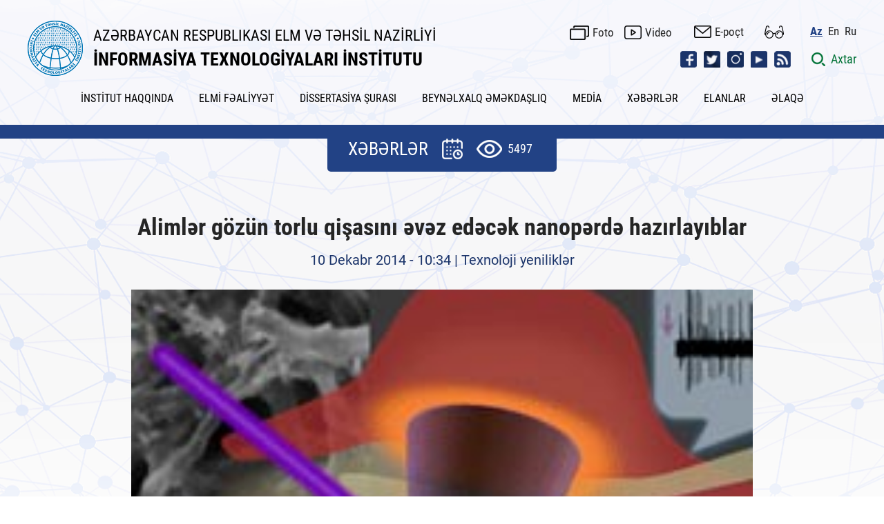

--- FILE ---
content_type: text/html; charset=UTF-8
request_url: https://ict.az/index.php?mod=news&id=671&lang=az
body_size: 84991
content:

<?php
header("Expires: Tue, 01 Jan 2000 00:00:00 GMT");
header("Last-Modified: " . gmdate("D, d M Y H:i:s") . " GMT");
header("Cache-Control: no-store, no-cache, must-revalidate, max-age=0");
header("Cache-Control: post-check=0, pre-check=0", false);
header("Pragma: no-cache");
?>


<!DOCTYPE html>
<html lang="az">
<head>

<!-- Google tag (gtag.js) -->
<!--script async src="https://www.googletagmanager.com/gtag/js?id=G-EB0QPP6QE5"></script>
<script>
  window.dataLayer = window.dataLayer || [];
  function gtag(){dataLayer.push(arguments);}
  gtag('js', new Date());
  gtag('config', 'G-EB0QPP6QE5', { 'debug_mode':true });
</script-->

<!-- Google tag (gtag.js) -->
<script async src="https://www.googletagmanager.com/gtag/js?id=G-EB0QPP6QE5"></script>
<script>
  window.dataLayer = window.dataLayer || [];
  function gtag(){dataLayer.push(arguments);}

  gtag('js', new Date());

  // Saytın dilini <html lang=""> tagından alırıq
  const siteLang = document.documentElement.lang || 'unknown';

  // GA konfiqurasiyası (default)
  gtag('config', 'G-EB0QPP6QE5', { 
    'debug_mode': true 
  });

  // Hər səhifə açıldıqda dil parametri ilə birlikdə page_view event göndəririk
  gtag('event', 'page_view', {
    'site_language': siteLang
  });
</script>


<!-- Google Tag Manager -->
<script>(function(w,d,s,l,i){w[l]=w[l]||[];w[l].push({'gtm.start':
new Date().getTime(),event:'gtm.js'});var f=d.getElementsByTagName(s)[0],
j=d.createElement(s),dl=l!='dataLayer'?'&l='+l:'';j.async=true;j.src=
'https://www.googletagmanager.com/gtm.js?id='+i+dl;f.parentNode.insertBefore(j,f);
})(window,document,'script','dataLayer','GTM-P5RL3KQ');</script>
<!-- End Google Tag Manager -->

<title itemprop="name">Alimlər gözün torlu qişasını əvəz edəcək nanopərdə hazırlayıblar - XƏBƏRLƏR-İNFORMASİYA TEXNOLOGİYALARI İNSTİTUTU</title>
<meta http-equiv="X-UA-Compatible" content="IE=edge">
<meta http-equiv="content-type" content="text/html;charset=UTF-8" />
<meta name="viewport" content="width=device-width, initial-scale=1">

<meta name="distribution" content="global">
<meta name="author" content="İNFORMASİYA TEXNOLOGİYALARI İNSTİTUTU">
<meta name="copyright" content="https://ict.az/az">
<meta name="keywords" content="Alimlər gözün torlu qişasını əvəz edəcək nanopərdə hazırlayıblar,">
<meta name="description" content="İsrail alimləri g&ouml;z&uuml;n s&uuml;ni torlu qişasının yaradılması &uuml;&ccedil;&uuml;n onun əsasını təşkil edə biləcək elastik pərdə hazırlayıblar. Tədqiqatların nəticəsi &ldquo;Nano Letters&rdquo; jurnalında dərc olunub. İşığa həssas pərdə yarımnaqilli nanoqəlib və karbon nanodəstəklərinin kombinasiyasından hazırlanıb. İmplantasiya edilmiş pərdəyə işıq d&uuml;şd&uuml;kdə, o, işığa həssas x&uuml;susi tip neyronları stimulyasiya etməyə başlayır. Toyuqların embrionları &uuml;zərində aparılmış">
<meta name="robots" content="index, follow">
<meta name="rating" content="general">

<meta property="fb:app_id" content="2561336673889230"/>
<meta property="og:url" content="https://ict.az/az/news/671" />
<meta property="og:title" content="Alimlər gözün torlu qişasını əvəz edəcək nanopərdə hazırlayıblar"/>
<meta property="og:keywords" content="Alimlər gözün torlu qişasını əvəz edəcək nanopərdə hazırlayıblar,">
<meta property="og:description" content="İsrail alimləri g&ouml;z&uuml;n s&uuml;ni torlu qişasının yaradılması &uuml;&ccedil;&uuml;n onun əsasını təşkil edə biləcək elastik pərdə hazırlayıblar. Tədqiqatların nəticəsi &ldquo;Nano Letters&rdquo; jurnalında dərc olunub. İşığa həssas pərdə yarımnaqilli nanoqəlib və karbon nanodəstəklərinin kombinasiyasından hazırlanıb. İmplantasiya edilmiş pərdəyə işıq d&uuml;şd&uuml;kdə, o, işığa həssas x&uuml;susi tip neyronları stimulyasiya etməyə başlayır. Toyuqların embrionları &uuml;zərində aparılmış"/>
<meta property="og:type" content="article" />
<meta property="og:locale" content="az-AZ" />
<meta property="og:locale:alternate" content="en-US" />
<meta property="og:locale:alternate" content="ru-RU" />
<meta property="og:site_name" content="https://ict.az,İNFORMASİYA TEXNOLOGİYALARI İNSTİTUTU" />
<meta property="og:image" content="https://ict.az/uploads/news/goz-nanoperde1418192929.jpg" />
<meta property="og:image:secure_url" content="https://ict.az/uploads/news/goz-nanoperde1418192929.jpg" />
<meta property="og:image:width" content="1200" />
<meta property="og:image:height" content="630" />

<meta name="twitter:card" content="https://ict.az/uploads/news/goz-nanoperde1418192929.jpg">
<meta name="twitter:site" content="@www_ict_az">
<meta name="twitter:title" content="Alimlər gözün torlu qişasını əvəz edəcək nanopərdə hazırlayıblar">
<meta name="twitter:description" content="İsrail alimləri g&ouml;z&uuml;n s&uuml;ni torlu qişasının yaradılması &uuml;&ccedil;&uuml;n onun əsasını təşkil edə biləcək elastik pərdə hazırlayıblar. Tədqiqatların nəticəsi &ldquo;Nano Letters&rdquo; jurnalında dərc olunub. İşığa həssas pərdə yarımnaqilli nanoqəlib və karbon nanodəstəklərinin kombinasiyasından hazırlanıb. İmplantasiya edilmiş pərdəyə işıq d&uuml;şd&uuml;kdə, o, işığa həssas x&uuml;susi tip neyronları stimulyasiya etməyə başlayır. Toyuqların embrionları &uuml;zərində aparılmış">
<meta name="twitter:image" content="https://ict.az/uploads/news/goz-nanoperde1418192929.jpg">
<meta name="twitter:image:alt" content="Alimlər gözün torlu qişasını əvəz edəcək nanopərdə hazırlayıblar,">

<meta itemprop="name" content="Alimlər gözün torlu qişasını əvəz edəcək nanopərdə hazırlayıblar">
<meta itemprop="keywords" content="Alimlər gözün torlu qişasını əvəz edəcək nanopərdə hazırlayıblar,">
<meta itemprop="description" content="İsrail alimləri g&ouml;z&uuml;n s&uuml;ni torlu qişasının yaradılması &uuml;&ccedil;&uuml;n onun əsasını təşkil edə biləcək elastik pərdə hazırlayıblar. Tədqiqatların nəticəsi &ldquo;Nano Letters&rdquo; jurnalında dərc olunub. İşığa həssas pərdə yarımnaqilli nanoqəlib və karbon nanodəstəklərinin kombinasiyasından hazırlanıb. İmplantasiya edilmiş pərdəyə işıq d&uuml;şd&uuml;kdə, o, işığa həssas x&uuml;susi tip neyronları stimulyasiya etməyə başlayır. Toyuqların embrionları &uuml;zərində aparılmış">
<meta itemprop="image" content="https://ict.az/uploads/news/goz-nanoperde1418192929.jpg">


<meta name="google-site-verification" content="SnJ5BEyLW5Ryi5xKeb7twMJAmdXpxl3XHuAK8GUkK3I" />
<meta name='date' content='25 Yanvar 2026, Bazar, 09:34'>
<link rel="shortcut icon"  type="image/png"   href="https://ict.az/template/img/favicon.png"/>
    
    <link rel="stylesheet" href="https://ict.az/template/css/reset.css">
    <!-- Link Swiper's CSS -->
    <link rel="stylesheet" href="https://ict.az/template/css/swiper.min.css">
    <link rel="stylesheet" href="https://ict.az/template/css/swiper-bundle.min.css">
    <link rel="stylesheet" href="https://ict.az/template/css/mmenu-light.css">
    <!--link rel="stylesheet" href="https://ict.az/template/css/jquery.fancybox.css"-->
    <link rel="stylesheet" href="https://ict.az/template/css/jquery-ui.css">
    <link rel="stylesheet" href="https://ict.az/template/css/daterangepicker.css">
    <!-- gallery -->
    <link rel='stylesheet prefetch' href='https://ict.az/template/css/gallery.css'>
    <link rel="stylesheet" href="https://ict.az/template/css/gallery_style.css">
    <!-- gallery -->
    <link rel="stylesheet" href="https://ict.az/template/css/style.css?v=2.8">
    
    <link rel="stylesheet" href="https://ict.az/template/css/responsive.css?v=2.5">
    <!-- Jquery part -->
    <script type="text/javascript" src="https://ict.az/template/js/jquery-3.6.0.min.js"></script>
    <!--script src="https://ict.az/template/js/jquery.fancybox.min.js"></script-->
    <!-- <script src="https://ict.az/template/js/lozad.min.js"></script> -->
    <!--script src="https://code.jquery.com/ui/1.13.0/jquery-ui.js"></script-->
    <script>
      var site_url = "https://ict.az";
      var lg = "az";
  </script>
  	<!--script type="text/javascript" src="https://ict.az/template/js/jquery.flurry.js"></script>
	<script>
      $( document ).ready( function() {

        $('body').flurry({height: 600,speed: 8000,small: 18,
    large: 28,});

        $('.toggle-snow').on('click', function(event) {

          event.preventDefault();

          try {
            $('body').flurry('destroy');
          }
          catch(err) {
            $('body').flurry();
          }
        });
      });
    </script-->
</head>
<body>

<!-- Google Tag Manager (noscript) -->
<noscript><iframe src="https://www.googletagmanager.com/ns.html?id=GTM-P5RL3KQ"
height="0" width="0" style="display:none;visibility:hidden"></iframe></noscript>
<!-- End Google Tag Manager (noscript) -->

    <div class="page">
        <header class="header">
            <div class="main_center clearfix">
                
                <div class="glasses_items">
                    <div class="main_center">
                    <div class="row">
                        <div class="col">
                        <div class="btn_top_items">
                            <div class="btn_top_title">ŞRİFTİN ÖLÇÜSÜ</div>
                            <div class="btn_top_icons">
                            <span class="btn_clicked font_size_8">A</span>
                            <span class="btn_clicked font_size_10">A</span>
                            <span class="btn_clicked font_size_12">A</span>
                            </div>
                        </div>
                        </div>
                        <div class="col">
                        <div class="btn_top_items">
                            <div class="btn_top_title">ŞRİFTİN NÖVÜ</div>
                            <div class="btn_top_icons">
                            <span class="btn_clicked font_sanserif">San serif </span>
                            <span class="btn_clicked font_serif">Serif</span>
                            </div>
                        </div>
                        </div>
                        <div class="col">
                        <div class="btn_top_items">
                            <div class="btn_top_title">ŞƏKİLLƏRİN TƏSVİRİ</div>
                            <div class="btn_top_icons">
                            <span class="btn_clicked switch_img">
                                <label class="switch">
                                <input type="checkbox">
                                <span class="toggle"></span>
                                </label>
                            </span>
                            </div>
                        </div>
                        </div>
                        <div class="col">
                        <div class="btn_top_items">
                            <div class="btn_top_title">RƏNGİN TƏSVİRİ</div>
                            <div class="btn_top_icons">
                            <span class="btn_clicked switch_color">
                                <label class="switch">
                                <input type="checkbox">
                                <span class="toggle"></span>
                                </label>
                            </span>
                            </div>
                        </div>
                        </div>

                    </div>
                    </div>
                </div>
                
                <div class="header_top clearfix">
                    

                    <div class="logo_sect clearfix">
                        <a href="https://ict.az/az" class="logo">
                            <div class="logo_img">
                                <img src="https://ict.az/template/img/logo.png?v=1.1.8" alt="İNFORMASİYA TEXNOLOGİYALARI İNSTİTUTU">
                            </div>
                            <div class="logo_name">
                                <div class="lg_comp">
                                    AZƏRBAYCAN RESPUBLIKASI ELM VƏ TƏHSİL NAZİRLİYİ
                                </div>
                                <div class="lg_inst">
                                    İNFORMASİYA TEXNOLOGİYALARI İNSTİTUTU
                                </div>
                            </div>
                        </a>
                    </div>
                    <div class="header_right clearfix">
                        <div class="hd_row clearfix">
                            <div class="hd_inline clearfix">
                                <!--a href="https://ict.az/az/sitemap" class="icon_link top_sitemap">Saytın xəritəsi </a-->
                                <a href="https://ict.az/az/photogallery" class="icon_link foto">Foto</a>
                                <a href="https://ict.az/az/videogallery" class="icon_link video">Video </a>
                                <a href="https://mail.science.az/owa/auth/logon.aspx?replaceCurrent=1&url=https%3a%2f%2fmail.science.az%2fowa%2f" class="icon_link mail" target="_blank">E-poçt </a>
                                
                                <a href="" class="glasses_icon" title="Müyəssərlik menyusu"></a>

                                <ul class="desk_lang">
                                    <li><a href="#" class="active" >Az </a></li><li><a href="https://ict.az/en/news/671" accesskey="e" tabindex="2" title="En" >En</a></li><li><a href="https://ict.az/ru/news/671" accesskey="r" tabindex="3" title="Ru" >Ru</a></li>
                                </ul>
                            </div>
                        </div>
                        <div class="hd_row clearfix">
                            <div class="hd_inline clearfix">
                                <ul class="social_icons_list">
                                    <li><a href="https://www.facebook.com/www.ict.az/" class="social_icon icon_fb" target="_blank"></a></li><li><a href="https://twitter.com/www_ict_az" class="social_icon icon_tw" target="_blank"></a></li><li><a href="https://www.instagram.com/ict_az/" class="social_icon icon_insta" target="_blank"></a></li><li><a href="https://www.youtube.com/@infotv2346" class="social_icon icon_ytb" target="_blank"></a></li><li><a href="" class="social_icon icon_rss" target="_blank"></a></li>
                                </ul>
                                <!-- Mobile language -->
                                <div class="mob_lang_sect clearfix">
                                    <ul class="desk_lang">
                                        <li><a href="#" class="active" >Az </a></li><li><a href="https://ict.az/en/news/671" accesskey="e" tabindex="2" title="En" >En</a></li><li><a href="https://ict.az/ru/news/671" accesskey="r" tabindex="3" title="Ru" >Ru</a></li>
                                    </ul>
                                </div>
                                <!-- Mobile language -->
                                <!-- Mobile menu icon -->
                                <div class="menu-btn">
                                    <a href="#menu" class="menu-icon mobile_show "></a>
                                </div>
                                <!-- Mobile menu icon -->
                                <div class="search_btn clearfix">
                                    <a href="javascript:void(0);" class="src_link">
                                        <span class="src_icon"></span>
                                        <span class="src_info">Axtar </span>
                                    </a>
                                </div> 
                                <!-- Search open section -->
                                <form class="sform date_search">
                                <div class="src_opn_sect clearfix">
                                    <div class="main_center clearfix">
                                        <div class="src_full_sect clearfix">
                                            <div class="src_left clearfix">
                                                <div class="rest_row clearfix">
                                                    <div class="select_src">
                                                        <select name="search_cat" class="search_cat select_s">
                                                            <option value="" selected >Bütün kateqoriyalar üzrə</option><option value="news"  >Xəbərlər üzrə</option><option value="announce"  >Elanlar üzrə</option><option value="kiv"  >KİV üzrə</option><option value="photogallery"  >Şəkillər üzrə</option><option value="videogallery"  >Videolar üzrə</option><option value="content"  >Statik səhifələr üzrə</option>
                                                        </select>
                                                    </div>
                                                    <div class="date_src">
                                                        <div class="date_range_sect clearfix">                                                        
                                                            <div class="search_daterange">Tarix aralığına görə axtar</div>
                                                            <input type="hidden" name="startdate" class="gStartDate" />
                                                            <input type="hidden" name="enddate" class="gEndDate" /> 
                                                        </div>
                                                        <div class="calendar_option">
                                                            <span class="calendar_icon"></span>
                                                            <span class="reset_calendar_icon"></span>
                                                        </div>
                                                    </div>
                                                </div>
                                            </div>
                                            <div class="src_right clearfix">
                                                <div class="src_input_sect clearfix">
                                                    <input type="text" name="keyword" placeholder="Axtar..." autocomplete="off" class="keyword src_inpt" required="" oninvalid="this.setCustomValidity('Açar sözü daxil edin')" oninput="setCustomValidity('')">
                                                    <button class="src_btn do_g_search"> </button>
                                                    <button class="src_btn close"> </button>
                                                </div>
                                            </div>
                                        </div>
                                    </div>
                                </div>
                                </form>
                                <!-- Search open section -->
                                
                            </div>
                        </div>
                    </div>
                </div>
                <div class="header_bottom clearfix">
                    <nav class="nav_desk">
                        <ul class="hdr_menu clearfix">
                          <li><a href=""  title="İNSTİTUT HAQQINDA">İNSTİTUT HAQQINDA</a>
<ul class='sub_page'>
<li><a href="https://ict.az/az/content/387"  title="Elmi şura">Elmi şura</a>
</li>
<li><a href="https://ict.az/az/content/250"  title="Ümumi məlumat">Ümumi məlumat</a>
</li>
<li><a href="https://ict.az/az/content/74"  title="Rəhbərlik">Rəhbərlik</a>
</li>
<li><a href="https://ict.az/az/content/388"  title="İnzibati İdarəetmə Aparatı">İnzibati İdarəetmə Aparatı</a>
</li>
<li><a href="https://ict.az/az/content/389"  title="Elmi şöbələr">Elmi şöbələr</a>
</li>
<li><a href="https://ict.az/az/content/390"  title="Elmi - Texnoloji Mərkəzlər">Elmi - Texnoloji Mərkəzlər</a>
</li>
<li><a href="https://ict.az/az/content/385"  title="İctimai təşkilatlar">İctimai təşkilatlar</a>
</li>
<li><a href="https://ict.az/az/content/79"  title="İnstitutun rekvizitləri">İnstitutun rekvizitləri</a>
</li>
<li><a href="https://ict.az/az/content/377"  title="Atributlar">Atributlar</a>
</li>

</ul>
</li>
<li><a href=""  title="ELMİ FƏALİYYƏT">ELMİ FƏALİYYƏT</a>
<ul class='sub_page'>
<li><a href="https://ict.az/az/content/10"  title="Əsas elmi istiqamətlər">Əsas elmi istiqamətlər</a>
</li>
<li><a href="https://ict.az/az/content/316"  title="Konfranslar, seminarlar">Konfranslar, seminarlar</a>
</li>
<li><a href="https://ict.az/az/content/13"  title="Doktorantura">Doktorantura</a>
</li>

</ul>
</li>
<li><a href=""  title="DİSSERTASİYA ŞURASI">DİSSERTASİYA ŞURASI</a>
<ul class='sub_page'>
<li><a href="https://ict.az/az/content/64"  title="Dissertasiya şurasının tərkibi">Dissertasiya şurasının tərkibi</a>
</li>
<li><a href="https://ict.az/az/content/380"  title="Elmi seminarın tərkibi">Elmi seminarın tərkibi</a>
</li>
<li><a href="https://ict.az/az/content/372"  title="Elanlar">Elanlar</a>
</li>
<li><a href="https://ict.az/az/"  title="İddiaçılar üçün">İddiaçılar üçün</a>
<ul class='sub_page'>
<li><a href="https://ict.az/uploads/iddiacilar/felsefe_doktoru.pdf"  title="Fəlsəfə doktoru">Fəlsəfə doktoru</a>
</li>
<li><a href="https://ict.az/uploads/iddiacilar/elmler_doktoru.pdf"  title="Elmlər doktoru">Elmlər doktoru</a>
</li>

</ul>
</li>
<li><a href="https://ict.az/az/content/66"  title="Dissertasiya və avtoreferata dair tələblər">Dissertasiya və avtoreferata dair tələblər</a>
</li>
<li><a href="https://ict.az/az/content/65"  title="Sənədlərin siyahısı">Sənədlərin siyahısı</a>
</li>
<li><a href="https://ict.az/az/content/67"  title="Dissertasiyanın tərtibi qaydası">Dissertasiyanın tərtibi qaydası</a>
</li>
<li><a href="https://ict.az/az/content/370"  title="Avtoreferatın tərtibi qaydası">Avtoreferatın tərtibi qaydası</a>
</li>
<li><a href="https://ict.az/az/content/68"  title="Tövsiyə edilən elmi nəşrlər">Tövsiyə edilən elmi nəşrlər</a>
</li>
<li><a href="https://ict.az/az/content/373"  title="Dissertasiya və avtoreferatlar">Dissertasiya və avtoreferatlar</a>
</li>

</ul>
</li>
<li><a href=" "  title="BEYNƏLXALQ ƏMƏKDAŞLIQ">BEYNƏLXALQ ƏMƏKDAŞLIQ</a>
<ul class='sub_page'>
<li><a href="https://ict.az/az/content/285"  title="Təşkilatlar">Təşkilatlar</a>
</li>
<li><a href="https://ict.az/az/content/286"  title="Müqavilələr">Müqavilələr</a>
</li>
<li><a href="https://ict.az/az/content/291"  title="Tədbirlər">Tədbirlər</a>
</li>
<li><a href="https://ict.az/az/content/288"  title="Görüşlər">Görüşlər</a>
</li>
<li><a href="https://ict.az/az/content/321"  title="Təqaüd proqramları">Təqaüd proqramları</a>
</li>

</ul>
</li>
<li><a href="https://ict.az/az/kiv"  title="MEDİA">MEDİA</a>
</li>
<li><a href="https://ict.az/az/news"  title="XƏBƏRLƏR">XƏBƏRLƏR</a>
</li>
<li><a href="https://ict.az/az/announce"  title="ELANLAR">ELANLAR</a>
</li>
<li><a href="https://ict.az/az/content/248"  title="ƏLAQƏ">ƏLAQƏ</a>
</li>

                        </ul>
                    </nav>
                </div>
                
            </div>
            <div class="mm-ocd mm-ocd--left">
                <div class="mm-ocd__content">
                    <nav id="menu" class="mm-spn mm-spn--light mm-spn--navbar mm-spn--main" data-mm-spn-title="Ana səhifə">
                        <button type="button" name="button" class="mobile-menu-close clearfix"> </button>
                        <ul class="mm-spn--open">
                            <li><a href=""  title="İNSTİTUT HAQQINDA">İNSTİTUT HAQQINDA</a>
<ul>
<li><a href="https://ict.az/az/content/387"  title="Elmi şura">Elmi şura</a>
</li>
<li><a href="https://ict.az/az/content/250"  title="Ümumi məlumat">Ümumi məlumat</a>
</li>
<li><a href="https://ict.az/az/content/74"  title="Rəhbərlik">Rəhbərlik</a>
</li>
<li><a href="https://ict.az/az/content/388"  title="İnzibati İdarəetmə Aparatı">İnzibati İdarəetmə Aparatı</a>
</li>
<li><a href="https://ict.az/az/content/389"  title="Elmi şöbələr">Elmi şöbələr</a>
</li>
<li><a href="https://ict.az/az/content/390"  title="Elmi - Texnoloji Mərkəzlər">Elmi - Texnoloji Mərkəzlər</a>
</li>
<li><a href="https://ict.az/az/content/385"  title="İctimai təşkilatlar">İctimai təşkilatlar</a>
</li>
<li><a href="https://ict.az/az/content/79"  title="İnstitutun rekvizitləri">İnstitutun rekvizitləri</a>
</li>
<li><a href="https://ict.az/az/content/377"  title="Atributlar">Atributlar</a>
</li>

</ul>
</li>
<li><a href=""  title="ELMİ FƏALİYYƏT">ELMİ FƏALİYYƏT</a>
<ul>
<li><a href="https://ict.az/az/content/10"  title="Əsas elmi istiqamətlər">Əsas elmi istiqamətlər</a>
</li>
<li><a href="https://ict.az/az/content/316"  title="Konfranslar, seminarlar">Konfranslar, seminarlar</a>
</li>
<li><a href="https://ict.az/az/content/13"  title="Doktorantura">Doktorantura</a>
</li>

</ul>
</li>
<li><a href=""  title="DİSSERTASİYA ŞURASI">DİSSERTASİYA ŞURASI</a>
<ul>
<li><a href="https://ict.az/az/content/64"  title="Dissertasiya şurasının tərkibi">Dissertasiya şurasının tərkibi</a>
</li>
<li><a href="https://ict.az/az/content/380"  title="Elmi seminarın tərkibi">Elmi seminarın tərkibi</a>
</li>
<li><a href="https://ict.az/az/content/372"  title="Elanlar">Elanlar</a>
</li>
<li><a href="https://ict.az/az/"  title="İddiaçılar üçün">İddiaçılar üçün</a>
<ul class='sub_page'>
<li><a href="https://ict.az/uploads/iddiacilar/felsefe_doktoru.pdf"  title="Fəlsəfə doktoru">Fəlsəfə doktoru</a>
</li>
<li><a href="https://ict.az/uploads/iddiacilar/elmler_doktoru.pdf"  title="Elmlər doktoru">Elmlər doktoru</a>
</li>

</ul>
</li>
<li><a href="https://ict.az/az/content/66"  title="Dissertasiya və avtoreferata dair tələblər">Dissertasiya və avtoreferata dair tələblər</a>
</li>
<li><a href="https://ict.az/az/content/65"  title="Sənədlərin siyahısı">Sənədlərin siyahısı</a>
</li>
<li><a href="https://ict.az/az/content/67"  title="Dissertasiyanın tərtibi qaydası">Dissertasiyanın tərtibi qaydası</a>
</li>
<li><a href="https://ict.az/az/content/370"  title="Avtoreferatın tərtibi qaydası">Avtoreferatın tərtibi qaydası</a>
</li>
<li><a href="https://ict.az/az/content/68"  title="Tövsiyə edilən elmi nəşrlər">Tövsiyə edilən elmi nəşrlər</a>
</li>
<li><a href="https://ict.az/az/content/373"  title="Dissertasiya və avtoreferatlar">Dissertasiya və avtoreferatlar</a>
</li>

</ul>
</li>
<li><a href=" "  title="BEYNƏLXALQ ƏMƏKDAŞLIQ">BEYNƏLXALQ ƏMƏKDAŞLIQ</a>
<ul>
<li><a href="https://ict.az/az/content/285"  title="Təşkilatlar">Təşkilatlar</a>
</li>
<li><a href="https://ict.az/az/content/286"  title="Müqavilələr">Müqavilələr</a>
</li>
<li><a href="https://ict.az/az/content/291"  title="Tədbirlər">Tədbirlər</a>
</li>
<li><a href="https://ict.az/az/content/288"  title="Görüşlər">Görüşlər</a>
</li>
<li><a href="https://ict.az/az/content/321"  title="Təqaüd proqramları">Təqaüd proqramları</a>
</li>

</ul>
</li>
<li><a href="https://ict.az/az/kiv"  title="MEDİA">MEDİA</a>
</li>
<li><a href="https://ict.az/az/news"  title="XƏBƏRLƏR">XƏBƏRLƏR</a>
</li>
<li><a href="https://ict.az/az/announce"  title="ELANLAR">ELANLAR</a>
</li>
<li><a href="https://ict.az/az/content/248"  title="ƏLAQƏ">ƏLAQƏ</a>
</li>

                        </ul>
                        <div class="mobile-social clearfix">
                            <div class="mb-row clearfix">
                                <a href="https://ict.az/az/photogallery" class="icon_link foto">Foto </a>
                                <a href="https://ict.az/az/videogallery" class="icon_link video">Video </a>
                                <a href="https://mail.science.az/owa/auth/logon.aspx?replaceCurrent=1&url=https%3a%2f%2fmail.science.az%2fowa%2f" class="icon_link mail">E-poçt </a>
                            </div>
                            <div class="mb-row clearfix">
                                <ul class="social_icons_list">
                                    <li><a href="https://www.facebook.com/www.ict.az/" class="social_icon icon_ft_fb" target="_blank"></a></li><li><a href="https://twitter.com/www_ict_az" class="social_icon icon_ft_tw" target="_blank"></a></li><li><a href="https://www.instagram.com/ict_az/" class="social_icon icon_ft_insta" target="_blank"></a></li><li><a href="https://www.youtube.com/@infotv2346" class="social_icon icon_ft_ytb" target="_blank"></a></li><li><a href="" class="social_icon icon_ft_rss" target="_blank"></a></li>
                                </ul>
                            </div>
                          </div>
                    </nav>
                </div>
                <div class="mm-ocd__backdrop"></div>
             </div>
        </header>

        <script type="text/javascript" src="https://ict.az/template/js/jquery-ui.js"></script>
<link rel="stylesheet" type="text/css" href="https://ict.az/template/css/jquery-ui.css">

<script type='text/javascript'>

$(function() {

var availableDates = ["2014-01-22","2025-10-09","2014-01-23","2014-01-28","2014-02-05","2014-02-06","2014-02-07","2013-12-20","2013-12-23","2014-01-08","2014-01-09","2014-01-10","2014-01-13","2014-01-14","2014-01-15","2014-01-16","2014-01-27","2014-01-29","2014-01-30","2014-02-03","2014-02-04","2014-01-24","2014-02-08","2014-02-10","2013-11-12","2013-11-20","2024-09-25","2014-02-11","2014-02-12","2014-02-13","2014-02-14","2014-02-17","2014-02-18","2014-02-19","2014-02-20","2014-02-21","2014-02-24","2014-02-25","2014-02-26","2014-02-27","2014-02-28","2014-03-03","2014-03-04","2014-03-05","2014-03-06","2014-03-07","2014-03-11","2014-03-12","2014-03-14","2014-03-17","2014-03-18","2014-03-19","2014-03-27","2014-03-28","2014-03-31","2014-04-01","2014-04-02","2014-04-03","2014-04-07","2014-04-08","2014-04-09","2014-04-04","2014-04-10","2014-04-11","2014-04-14","2014-04-15","2014-04-16","2014-04-17","2014-04-18","2014-04-21","2014-04-23","2014-04-24","2014-04-25","2014-04-28","2014-04-29","2014-05-01","2014-05-05","2014-05-06","2014-05-11","2014-05-07","2014-05-08","2014-05-12","2014-05-13","2014-05-14","2014-05-15","2014-05-16","2014-05-19","2014-05-20","2014-05-21","2014-05-23","2014-05-22","2014-05-30","2014-05-27","2014-05-29","2014-06-02","2014-06-03","2014-06-04","2014-06-05","2014-06-06","2014-06-09","2014-06-10","2014-06-11","2014-06-12","2014-06-13","2014-06-17","2014-06-18","2014-06-19","2014-06-20","2014-06-23","2014-06-24","2024-10-09","2014-06-25","2014-06-27","2014-06-30","2014-07-02","2014-07-03","2014-07-04","2014-07-07","2014-07-08","2014-07-09","2014-07-10","2014-07-15","2014-07-11","2014-07-14","2014-07-16","2014-07-17","2014-07-18","2014-07-21","2014-07-22","2014-07-23","2014-07-24","2014-07-25","2014-07-30","2014-07-31","2014-08-01","2014-08-04","2014-08-05","2014-08-06","2014-08-07","2014-08-08","2014-08-11","2014-08-12","2014-08-13","2014-08-14","2014-08-15","2014-08-18","2014-08-19","2014-08-20","2014-08-21","2014-08-22","2014-08-25","2014-08-26","2014-08-27","2014-08-28","2014-08-29","2014-09-01","2014-09-02","2014-09-03","2014-09-04","2014-09-05","2014-09-08","2014-09-09","2014-09-10","2014-09-11","2014-09-12","2014-09-13","2014-09-15","2014-09-16","2014-09-17","2014-09-18","2014-09-19","2014-09-22","2014-09-23","2014-09-24","2014-09-25","2014-09-26","2014-09-29","2014-09-30","2014-10-01","2014-10-02","2014-10-03","2014-10-08","2014-10-09","2014-10-10","2014-10-13","2014-10-14","2014-10-15","2014-10-16","2014-10-17","2014-10-20","2014-10-21","2014-10-22","2014-10-23","2014-10-24","2014-10-29","2014-10-27","2014-10-28","2014-10-30","2014-10-31","2014-11-03","2014-11-04","2014-11-05","2014-11-06","2014-11-07","2014-11-11","2014-11-12","2014-11-13","2014-11-14","2014-11-17","2014-11-18","2014-11-19","2014-11-20","2014-11-21","2014-11-24","2014-11-25","2014-11-26","2014-11-27","2014-11-28","2014-12-01","2014-11-30","2014-12-02","2014-12-03","2014-12-04","2014-12-05","2014-12-08","2014-12-09","2014-12-10","2014-12-11","2014-12-12","2014-12-15","2014-12-16","2014-12-17","2014-12-18","2014-12-19","2014-12-22","2014-12-24","2014-12-25","2014-12-26","2014-12-29","2014-12-30","2015-01-05","2015-01-06","2015-01-07","2015-01-08","2015-01-09","2015-01-12","2015-01-13","2015-01-14","2015-01-15","2015-01-16","2015-01-19","2015-01-21","2015-01-22","2015-01-23","2015-01-26","2015-01-25","2015-01-27","2015-01-28","2015-01-29","2015-01-30","2015-02-02","2015-02-03","2015-02-04","2015-02-05","2015-02-06","2015-02-09","2015-02-10","2015-02-11","2015-02-12","2015-02-13","2015-02-16","2015-02-17","2015-02-18","2015-02-19","2015-02-20","2015-02-23","2015-02-24","2015-02-25","2015-02-26","2015-02-27","2015-03-02","2015-03-03","2015-03-04","2015-03-05","2015-03-06","2015-03-08","2015-03-11","2015-03-12","2015-03-10","2015-03-13","2015-03-16","2015-03-17","2015-03-18","2015-03-19","2015-03-29","2015-03-30","2015-03-31","2015-04-01","2015-04-02","2015-04-03","2015-04-06","2015-04-07","2015-04-08","2015-04-09","2015-04-10","2015-04-13","2015-04-14","2015-04-15","2015-04-16","2015-04-17","2015-04-20","2015-04-21","2015-04-22","2015-04-23","2015-04-24","2015-04-27","2015-04-28","2015-04-29","2015-04-30","2015-05-01","2015-05-04","2015-05-05","2015-05-06","2015-05-07","2015-05-08","2015-05-10","2015-05-12","2015-05-13","2015-05-14","2015-05-15","2015-05-18","2015-05-19","2015-05-20","2015-05-21","2015-05-22","2015-05-25","2015-05-26","2015-05-27","2015-05-29","2015-06-01","2015-06-02","2015-06-03","2015-06-04","2015-06-05","2015-06-08","2015-06-09","2015-06-10","2015-06-11","2015-06-12","2015-06-16","2015-06-17","2015-06-18","2015-06-19","2015-06-22","2015-06-23","2015-06-24","2015-06-25","2015-06-26","2015-06-29","2015-06-30","2015-07-01","2015-07-02","2015-07-03","2015-07-06","2015-07-07","2015-07-08","2015-07-09","2015-07-10","2015-07-13","2015-07-14","2015-07-15","2015-07-16","2015-07-21","2015-07-22","2015-07-23","2015-07-24","2015-07-27","2015-07-28","2015-07-29","2015-07-30","2015-07-31","2015-08-03","2015-08-04","2015-08-05","2015-08-06","2015-08-07","2015-08-10","2015-08-11","2015-08-12","2015-08-13","2015-08-14","2015-08-17","2015-08-18","2015-08-19","2015-08-20","2015-08-21","2015-08-24","2015-08-25","2015-08-26","2015-08-27","2015-08-28","2015-08-31","2015-09-01","2015-09-02","2015-09-03","2015-09-04","2015-09-07","2015-09-08","2015-09-09","2015-09-10","2015-09-14","2015-09-15","2015-09-16","2015-09-17","2015-09-18","2015-09-21","2015-09-22","2015-09-23","2015-09-28","2015-09-29","2015-09-30","2015-10-01","2015-10-02","2015-10-03","2015-10-05","2015-10-06","2015-10-07","2015-10-08","2015-10-09","2015-10-12","2015-10-13","2015-10-14","2015-10-15","2015-10-16","2015-10-19","2015-10-20","2015-10-21","2015-10-22","2015-10-23","2015-10-26","2015-10-27","2015-10-28","2015-10-29","2015-10-30","2015-10-31","2015-11-03","2015-11-02","2015-11-04","2015-11-05","2015-11-23","2015-11-06","2015-11-10","2015-11-11","2015-11-12","2015-11-13","2015-11-16","2015-11-17","2015-11-18","2015-11-19","2015-11-25","2015-11-20","2015-11-24","2015-11-26","2015-11-27","2015-11-30","2015-12-01","2015-12-02","2015-12-03","2015-12-04","2015-12-08","2015-12-07","2015-12-09","2015-12-10","2015-12-11","2015-12-14","2015-12-15","2015-12-16","2015-12-17","2015-12-18","2015-12-21","2015-12-22","2015-12-23","2015-12-24","2015-12-30","2015-12-25","2015-12-28","2016-01-05","2015-12-29","2015-12-31","2016-01-06","2016-01-07","2016-01-08","2016-01-11","2016-02-01","2016-01-12","2016-01-13","2016-01-14","2016-01-15","2016-01-18","2016-01-19","2016-01-21","2016-01-22","2016-01-25","2016-01-26","2016-01-27","2016-01-28","2016-01-29","2016-02-02","2016-02-03","2016-02-04","2016-02-05","2016-02-08","2016-02-09","2016-02-10","2016-02-11","2016-02-12","2016-02-15","2016-02-16","2016-02-17","2016-02-18","2016-02-19","2016-02-22","2016-02-23","2016-02-24","2016-02-25","2016-02-26","2016-02-29","2016-03-01","2016-03-02","2016-03-03","2016-03-04","2016-03-07","2016-03-09","2016-03-10","2016-03-11","2016-03-14","2016-03-15","2016-03-16","2016-03-17","2016-03-18","2016-03-28","2016-03-21","2016-03-29","2016-03-24","2016-03-30","2016-03-31","2016-04-01","2016-04-04","2016-04-05","2016-04-06","2016-04-07","2016-04-08","2016-04-11","2016-04-12","2016-04-13","2016-04-14","2016-04-15","2016-04-18","2016-04-19","2016-04-20","2016-04-22","2016-04-29","2016-04-25","2016-04-26","2016-04-27","2016-04-28","2016-05-02","2016-05-03","2016-05-04","2016-05-05","2016-05-06","2016-05-10","2016-05-11","2016-05-13","2016-05-12","2016-05-16","2016-05-17","2016-05-18","2016-05-19","2016-05-20","2016-05-23","2016-05-25","2016-05-24","2016-05-27","2016-05-26","2016-05-31","2016-06-01","2016-06-02","2016-06-03","2016-06-06","2016-06-07","2016-06-08","2016-06-09","2016-06-10","2016-06-13","2016-06-14","2016-06-16","2016-06-17","2016-06-21","2016-06-20","2016-06-22","2016-06-23","2016-06-24","2016-06-29","2016-06-28","2016-06-30","2016-07-01","2016-07-04","2016-07-05","2016-07-08","2016-07-12","2016-07-11","2016-07-13","2016-07-14","2016-07-15","2016-07-16","2016-07-18","2016-07-19","2016-07-20","2016-07-21","2016-07-22","2016-07-25","2016-07-26","2016-07-27","2016-07-28","2016-07-29","2016-08-01","2016-08-02","2016-08-03","2016-08-04","2016-08-05","2016-08-08","2016-08-09","2016-08-10","2016-08-11","2016-08-12","2016-08-15","2016-08-16","2016-08-17","2016-08-18","2016-08-19","2016-08-22","2016-08-23","2016-08-24","2016-08-25","2016-08-26","2016-08-29","2016-08-30","2016-08-31","2016-09-01","2016-09-02","2016-09-05","2016-09-06","2016-09-07","2016-09-08","2016-09-09","2016-09-14","2016-09-15","2016-09-16","2016-09-19","2016-09-20","2016-09-21","2016-09-22","2016-09-23","2016-09-27","2016-09-28","2016-09-29","2016-09-30","2016-10-03","2016-10-05","2016-10-06","2016-10-07","2016-10-10","2016-10-11","2016-10-12","2016-10-13","2016-10-14","2016-10-17","2016-10-18","2016-10-19","2016-10-20","2016-10-21","2016-10-24","2016-10-25","2016-10-26","2016-10-27","2016-10-28","2016-10-31","2016-11-01","2016-11-02","2016-11-03","2016-11-04","2016-11-08","2016-11-07","2016-11-09","2016-11-10","2016-11-11","2016-11-14","2016-11-15","2016-11-16","2016-11-17","2016-11-18","2016-11-22","2016-11-21","2016-11-23","2016-11-24","2016-11-25","2016-11-26","2016-11-28","2016-11-30","2016-11-29","2016-12-01","2016-12-02","2016-12-05","2016-12-06","2016-12-03","2016-12-07","2016-12-08","2016-12-09","2016-12-12","2016-12-13","2016-12-14","2016-12-15","2016-12-16","2016-12-19","2016-12-20","2016-12-21","2016-12-22","2016-12-23","2016-12-26","2016-12-27","2016-12-28","2016-12-30","2016-12-29","2017-01-05","2017-01-06","2017-01-09","2017-01-10","2017-01-11","2017-01-12","2017-01-13","2017-01-16","2017-01-17","2017-01-18","2017-01-19","2017-01-23","2017-01-24","2017-01-25","2017-01-26","2017-01-27","2017-01-30","2017-01-31","2017-02-01","2017-02-02","2017-02-03","2017-02-06","2017-02-07","2017-02-08","2017-02-09","2017-02-10","2017-02-13","2017-02-14","2018-02-14","2017-02-15","2017-02-16","2017-02-17","2017-02-20","2017-02-21","2017-02-22","2017-02-23","2017-02-24","2017-02-27","2017-02-28","2017-03-01","2017-03-02","2017-03-03","2017-03-06","2017-03-07","2017-03-09","2017-03-10","2017-04-04","2017-03-13","2017-03-14","2017-03-15","2017-03-16","2017-03-17","2017-03-27","2017-03-18","2017-03-19","2017-03-23","2017-03-28","2017-03-29","2017-04-03","2017-03-30","2017-03-31","2017-04-05","2017-04-06","2017-04-07","2017-04-10","2017-04-11","2017-04-12","2017-04-13","2017-04-14","2017-04-17","2017-04-18","2017-04-20","2017-04-19","2017-04-21","2017-04-24","2017-04-25","2017-04-26","2017-04-28","2017-04-27","2017-05-01","2017-05-02","2017-05-03","2017-05-04","2017-05-05","2017-05-08","2017-05-10","2017-05-11","2017-05-12","2017-05-15","2017-05-17","2017-05-16","2017-05-18","2017-05-19","2017-05-22","2017-05-23","2017-05-24","2017-05-25","2017-05-26","2017-05-30","2017-05-31","2017-06-01","2017-06-02","2017-06-05","2017-06-06","2017-06-07","2017-06-08","2017-06-09","2017-06-12","2017-06-13","2017-06-14","2017-06-16","2017-06-19","2017-06-20","2017-06-21","2017-06-22","2017-06-23","2017-06-29","2017-06-28","2017-06-30","2017-07-03","2017-07-04","2017-07-05","2017-07-06","2017-07-07","2017-07-10","2017-07-11","2017-07-12","2017-07-13","2017-07-14","2017-07-17","2017-07-18","2017-07-19","2017-07-20","2017-07-21","2017-07-24","2017-07-25","2017-07-26","2017-07-27","2017-07-28","2017-07-31","2017-08-01","2017-08-02","2017-08-03","2017-08-04","2017-08-07","2017-08-08","2017-08-09","2017-08-10","2017-08-11","2017-08-14","2017-08-15","2017-08-16","2017-08-17","2017-08-18","2017-08-21","2017-08-22","2017-08-23","2017-08-24","2017-08-25","2017-08-28","2017-08-29","2017-08-30","2017-08-31","2017-09-05","2017-09-06","2017-09-07","2017-09-08","2017-09-11","2017-09-12","2017-09-13","2017-09-14","2017-09-15","2017-09-18","2017-09-19","2017-09-20","2017-09-21","2017-09-22","2017-09-25","2017-09-26","2017-09-27","2017-09-28","2017-09-29","2017-10-02","2017-10-03","2017-10-04","2017-10-05","2017-10-06","2017-10-09","2017-10-10","2017-10-11","2017-10-12","2017-10-13","2017-10-16","2017-10-17","2017-10-18","2017-10-20","2017-10-19","2017-10-23","2017-10-24","2017-10-25","2017-10-26","2017-10-27","2017-10-30","2017-10-31","2017-11-01","2017-11-02","2017-11-03","2017-11-06","2017-11-07","2017-11-08","2017-11-10","2017-11-13","2017-11-14","2017-11-15","2017-11-16","2017-11-17","2017-11-20","2017-11-21","2017-11-22","2017-11-23","2017-11-24","2017-11-27","2017-11-28","2017-11-29","2017-11-30","2017-12-01","2017-12-04","2017-12-05","2017-12-06","2017-12-07","2017-12-08","2017-12-11","2017-12-12","2017-12-13","2017-12-14","2017-12-15","2017-12-18","2017-12-19","2017-12-20","2017-12-21","2017-12-22","2017-12-25","2017-12-26","2017-12-27","2017-12-28","2017-12-29","2018-01-04","2018-01-05","2018-01-08","2018-01-09","2018-01-10","2018-01-11","2018-01-12","2018-01-15","2018-01-16","2018-01-17","2018-01-18","2018-01-19","2018-01-22","2018-01-23","2018-01-24","2018-01-25","2018-01-26","2018-01-29","2018-01-30","2018-01-31","2018-02-01","2018-02-02","2018-02-05","2018-02-06","2018-02-07","2018-02-08","2018-02-09","2018-02-12","2018-02-13","2018-02-15","2018-02-16","2018-02-19","2018-02-20","2018-02-21","2018-02-22","2018-02-23","2018-02-26","2018-02-27","2018-02-28","2018-03-01","2018-03-02","2018-03-05","2018-03-06","2018-03-07","2018-03-12","2018-03-13","2018-03-14","2018-03-15","2018-03-16","2018-03-27","2018-03-18","2018-03-28","2018-03-29","2018-03-30","2018-04-02","2018-04-03","2018-04-04","2018-04-05","2018-04-06","2018-04-09","2018-04-10","2018-04-12","2018-04-13","2018-04-11","2018-04-16","2018-04-17","2018-04-18","2018-04-19","2018-04-20","2018-04-23","2018-04-24","2018-04-25","2018-04-26","2018-04-27","2018-04-30","2018-05-01","2018-05-02","2018-05-03","2018-05-04","2018-05-05","2018-05-07","2018-05-08","2018-05-10","2018-05-11","2018-05-14","2018-05-15","2018-05-16","2018-05-17","2018-05-18","2018-05-21","2018-05-22","2018-05-23","2018-05-24","2018-05-25","2018-05-29","2018-05-30","2018-05-31","2018-06-01","2018-06-04","2018-06-05","2018-06-06","2018-06-07","2018-06-08","2018-06-11","2018-06-12","2018-06-13","2018-06-14","2018-06-20","2018-06-28","2018-06-21","2018-06-22","2018-06-25","2018-06-27","2018-06-29","2018-07-01","2018-07-02","2018-07-03","2018-07-04","2018-07-05","2018-07-06","2018-07-09","2018-07-10","2018-07-11","2018-07-12","2018-07-13","2018-07-16","2018-07-17","2018-07-18","2018-07-19","2018-07-20","2018-07-23","2018-07-24","2018-07-25","2018-07-26","2018-07-27","2018-07-30","2018-07-31","2018-08-01","2018-08-02","2018-08-06","2018-08-03","2018-08-07","2018-08-08","2018-08-09","2018-08-10","2018-08-13","2018-08-14","2018-08-15","2018-08-16","2018-08-17","2018-08-20","2018-08-21","2018-08-24","2018-08-27","2018-08-28","2018-08-29","2018-08-30","2018-08-31","2018-09-03","2018-09-04","2018-09-05","2018-09-06","2018-09-07","2018-09-10","2018-09-11","2018-09-12","2018-09-13","2018-09-14","2018-09-17","2018-09-18","2018-09-19","2018-09-21","2018-09-20","2018-09-24","2018-09-25","2018-09-26","2018-09-27","2018-09-28","2018-10-01","2018-10-02","2018-10-03","2018-10-04","2018-10-05","2018-10-08","2018-10-09","2018-10-10","2018-10-11","2018-10-12","2018-10-15","2018-10-16","2018-10-18","2018-10-17","2018-10-19","2018-10-22","2018-10-23","2018-10-24","2018-10-25","2018-10-26","2018-10-29","2018-10-30","2018-10-31","2018-11-01","2018-11-02","2018-11-05","2018-11-06","2018-11-07","2018-11-08","2018-11-12","2018-11-13","2018-11-16","2018-11-14","2018-11-15","2018-11-19","2018-11-20","2018-11-21","2018-11-22","2018-11-23","2018-11-26","2018-11-27","2018-11-28","2018-11-29","2018-11-30","2018-12-03","2018-12-04","2018-12-05","2018-12-06","2018-12-07","2018-12-10","2018-12-11","2018-12-12","2018-12-13","2018-12-14","2018-12-17","2018-12-18","2018-12-19","2018-12-20","2018-12-21","2018-12-24","2018-12-25","2018-12-26","2018-12-27","2018-12-28","2019-01-03","2019-01-04","2019-01-07","2019-01-08","2019-01-09","2019-01-10","2019-01-11","2019-01-14","2019-01-15","2019-01-16","2019-01-17","2019-01-18","2019-01-20","2019-01-21","2019-01-22","2019-01-23","2019-01-24","2019-01-25","2019-01-28","2019-01-29","2019-01-30","2019-01-31","2019-02-01","2019-02-05","2019-02-04","2019-02-06","2019-02-07","2019-02-08","2019-02-11","2019-02-12","2019-02-13","2019-02-14","2019-02-15","2019-02-18","2019-02-19","2019-02-20","2019-02-21","2019-02-22","2019-02-25","2019-02-26","2019-02-27","2019-02-28","2019-03-01","2019-03-04","2019-03-05","2019-03-06","2019-03-07","2019-03-11","2019-03-12","2019-03-13","2019-03-14","2019-03-15","2019-03-18","2019-03-19","2019-03-27","2019-03-28","2019-03-29","2019-04-01","2019-04-02","2019-04-03","2019-04-04","2019-04-05","2019-04-08","2019-04-09","2019-04-10","2019-04-11","2019-04-12","2019-04-15","2019-04-16","2019-04-18","2019-04-17","2019-04-19","2019-04-22","2019-04-23","2019-04-24","2019-04-25","2019-04-26","2019-04-29","2019-04-30","2019-05-01","2019-05-02","2019-05-03","2019-05-04","2019-05-06","2019-05-07","2019-05-08","2019-05-10","2019-05-13","2019-05-14","2019-05-15","2019-05-16","2019-05-17","2019-05-18","2019-05-20","2019-05-21","2019-05-22","2019-05-23","2019-05-24","2019-05-27","2019-05-29","2019-05-30","2019-05-31","2019-06-03","2019-06-04","2019-06-07","2019-06-10","2019-06-11","2019-06-12","2019-06-13","2019-06-14","2019-06-18","2019-06-19","2019-06-20","2019-06-21","2019-06-25","2019-06-24","2019-06-27","2019-06-28","2019-07-01","2019-07-02","2019-07-03","2019-07-04","2019-07-08","2019-07-05","2019-07-09","2019-07-10","2019-07-11","2019-07-15","2019-07-12","2019-07-16","2019-07-17","2019-07-18","2019-07-19","2019-07-22","2019-07-23","2019-07-24","2019-07-25","2019-07-26","2019-07-29","2019-07-30","2019-07-31","2019-08-01","2019-08-02","2019-08-05","2019-08-06","2019-08-07","2019-08-08","2019-08-09","2019-08-10","2019-08-11","2019-08-14","2019-08-15","2019-08-16","2019-08-17","2019-08-19","2019-08-20","2019-08-21","2019-08-22","2019-08-23","2019-08-26","2019-08-27","2019-08-28","2019-08-29","2019-08-30","2019-09-02","2019-09-03","2019-09-04","2019-09-05","2019-09-06","2019-09-08","2019-09-07","2019-09-09","2019-09-10","2019-09-11","2019-09-12","2019-09-13","2019-09-14","2019-09-16","2019-09-17","2019-09-18","2019-09-19","2019-09-20","2019-09-22","2019-09-23","2019-09-24","2019-09-25","2019-09-26","2019-09-27","2019-09-28","2019-09-30","2019-10-01","2019-10-02","2019-10-03","2019-10-04","2019-10-07","2019-10-08","2019-10-09","2019-10-10","2019-10-11","2019-10-14","2019-10-15","2019-10-16","2019-10-17","2019-10-18","2019-10-20","2019-10-21","2019-10-22","2019-10-23","2019-10-24","2019-10-25","2019-10-28","2019-10-29","2019-10-30","2019-10-31","2019-11-01","2019-11-04","2019-11-05","2019-11-06","2019-11-07","2019-11-08","2019-11-28","2019-11-12","2019-11-13","2019-11-14","2019-11-15","2019-11-18","2019-11-19","2019-11-20","2019-11-21","2019-11-22","2019-11-25","2019-11-26","2019-11-27","2019-11-29","2019-12-02","2019-12-03","2019-12-04","2019-12-05","2019-12-06","2019-12-09","2019-12-19","2019-12-24","2019-12-10","2019-12-11","2019-12-12","2019-12-13","2019-12-16","2019-12-17","2019-12-18","2019-12-20","2019-12-25","2019-12-26","2019-12-27","2019-12-28","2019-12-29","2019-12-30","2019-12-31","2020-01-07","2020-01-08","2020-01-09","2020-01-10","2020-01-12","2020-01-13","2020-01-14","2020-01-15","2020-01-16","2020-01-17","2020-01-21","2020-01-22","2020-01-23","2020-01-24","2020-01-27","2020-01-28","2020-01-29","2020-01-30","2020-01-31","2020-02-03","2020-02-04","2020-02-05","2020-02-06","2020-02-07","2020-02-10","2020-02-08","2020-02-11","2020-02-12","2020-02-13","2020-02-14","2020-02-15","2020-02-17","2020-02-18","2020-02-19","2020-02-26","2020-02-25","2020-02-27","2020-02-28","2020-03-02","2020-02-21","2020-03-03","2020-03-04","2020-03-05","2020-03-10","2020-03-11","2020-03-13","2020-03-12","2020-03-30","2020-03-31","2020-04-02","2020-04-04","2020-04-05","2020-04-08","2020-04-14","2020-04-23","2020-04-27","2020-04-30","2020-04-28","2020-05-01","2020-05-04","2020-05-05","2020-05-07","2020-05-09","2020-05-13","2020-10-05","2020-05-22","2020-05-21","2020-05-31","2020-06-03","2020-06-05","2020-06-06","2020-06-07","2020-06-08","2020-06-09","2020-06-10","2020-06-11","2020-06-12","2020-06-14","2020-06-17","2020-06-19","2020-06-18","2020-06-20","2020-06-22","2020-06-24","2020-06-25","2020-06-27","2020-07-01","2020-07-03","2020-07-07","2020-07-06","2020-07-08","2020-07-09","2020-07-11","2020-07-12","2020-07-13","2020-07-15","2020-07-16","2020-07-17","2020-07-21","2020-07-23","2020-07-25","2020-07-26","2020-08-05","2020-08-13","2020-08-14","2020-08-15","2020-08-16","2020-08-17","2020-08-18","2020-08-19","2020-08-20","2020-08-21","2020-08-24","2020-08-25","2020-09-01","2020-09-05","2020-09-06","2020-09-07","2020-09-08","2020-09-09","2020-09-10","2020-09-12","2020-09-14","2020-09-15","2020-09-16","2020-09-19","2020-09-22","2020-09-26","2020-09-28","2020-10-02","2020-10-06","2020-10-09","2020-10-12","2020-10-13","2020-10-14","2020-10-15","2020-10-16","2020-10-17","2020-10-18","2020-10-19","2020-10-20","2020-10-21","2020-10-22","2020-10-23","2020-10-24","2020-10-26","2020-10-27","2020-10-28","2020-10-29","2020-11-03","2020-10-30","2020-11-02","2020-11-04","2020-11-05","2020-11-07","2020-11-08","2020-11-10","2020-11-11","2020-11-12","2020-11-13","2020-11-16","2020-11-17","2020-11-18","2020-11-19","2020-11-20","2020-11-21","2020-11-22","2020-11-23","2020-11-24","2020-11-25","2020-11-26","2020-11-27","2020-11-30","2020-12-01","2020-12-02","2020-12-03","2020-12-04","2020-12-06","2020-12-08","2020-12-09","2020-12-10","2020-12-11","2020-12-12","2020-12-14","2020-12-15","2020-12-18","2020-12-20","2020-12-21","2020-12-22","2020-12-23","2020-12-24","2020-12-25","2020-12-26","2020-12-28","2020-12-31","2021-01-04","2021-01-05","2021-01-06","2021-01-07","2021-01-12","2021-01-14","2021-01-15","2021-01-18","2021-01-21","2021-01-22","2021-01-20","2021-01-25","2021-01-26","2021-01-28","2021-01-30","2021-02-01","2021-02-02","2021-02-03","2021-02-04","2021-02-05","2021-02-06","2021-02-08","2021-02-09","2021-02-10","2021-02-11","2021-02-13","2021-02-15","2021-02-14","2021-02-16","2021-02-17","2021-02-18","2021-02-19","2021-02-21","2021-02-22","2021-02-23","2021-02-25","2021-02-26","2021-02-28","2021-03-01","2021-03-02","2021-03-03","2021-03-04","2021-03-05","2021-03-09","2021-03-10","2021-03-12","2021-03-13","2021-03-15","2021-03-16","2021-03-17","2021-03-18","2021-03-19","2021-03-24","2021-03-21","2021-03-23","2021-03-26","2021-03-27","2021-03-28","2021-04-01","2021-04-03","2021-04-05","2021-04-06","2021-04-07","2021-04-08","2021-04-09","2021-04-10","2021-04-11","2021-04-12","2021-04-13","2021-04-14","2021-04-15","2021-04-16","2021-04-17","2021-04-19","2021-04-21","2021-04-22","2021-04-24","2021-04-26","2021-04-27","2021-04-28","2021-04-29","2021-04-30","2021-05-01","2021-05-03","2021-05-04","2021-05-05","2021-05-06","2021-05-07","2021-05-08","2021-05-09","2021-05-10","2021-05-11","2021-05-16","2021-05-12","2021-05-18","2021-05-17","2021-05-19","2021-05-20","2021-05-21","2021-05-24","2021-05-25","2021-05-26","2021-05-27","2021-05-31","2021-05-28","2021-06-01","2021-06-03","2021-06-02","2021-06-04","2021-06-07","2021-06-08","2021-06-05","2021-06-09","2021-06-10","2021-06-11","2021-06-12","2021-06-14","2021-06-16","2021-06-15","2021-06-17","2021-06-18","2021-06-21","2021-06-22","2021-06-23","2021-06-24","2021-06-25","2021-06-26","2021-06-29","2021-06-30","2021-07-01","2021-07-02","2021-07-05","2021-07-06","2021-07-07","2021-07-08","2021-07-09","2021-07-12","2021-07-13","2021-07-14","2021-07-15","2021-07-16","2021-07-18","2021-07-23","2021-07-26","2021-07-27","2021-07-28","2021-07-29","2021-07-30","2021-08-01","2021-08-02","2021-08-04","2021-08-05","2021-08-07","2021-08-10","2021-08-13","2021-08-16","2021-08-17","2021-08-18","2021-08-27","2021-08-30","2021-09-06","2021-09-14","2021-09-15","2021-09-16","2021-09-17","2021-09-18","2021-09-20","2021-09-21","2021-09-22","2021-09-23","2021-09-24","2021-09-27","2021-09-28","2021-09-29","2021-09-30","2021-10-01","2021-10-04","2021-10-05","2021-10-08","2021-10-11","2021-10-12","2021-10-13","2021-10-14","2021-10-15","2021-10-18","2021-10-20","2021-10-19","2021-10-25","2021-10-27","2021-10-28","2021-10-29","2021-11-01","2021-10-30","2021-11-02","2021-11-03","2021-11-04","2021-11-05","2021-11-06","2021-11-07","2021-11-12","2021-11-08","2021-11-10","2021-11-15","2021-11-11","2021-11-17","2021-11-09","2021-11-16","2021-11-13","2021-11-18","2021-11-19","2021-11-22","2021-11-23","2021-11-25","2021-11-24","2021-11-26","2021-11-27","2021-11-29","2021-11-30","2021-12-01","2021-12-02","2021-12-03","2021-12-04","2021-12-06","2021-12-07","2021-12-08","2021-12-09","2021-12-10","2021-12-15","2021-12-13","2021-12-14","2021-12-16","2021-12-17","2021-12-20","2021-12-21","2021-12-22","2021-12-23","2021-12-24","2021-12-27","2021-12-28","2021-12-29","2021-12-30","2022-01-04","2022-01-01","2022-01-05","2022-01-07","2022-01-10","2022-01-12","2022-01-13","2022-01-17","2022-01-18","2022-01-19","2022-01-21","2022-01-20","2022-01-24","2022-01-25","2022-01-26","2022-01-28","2022-02-01","2022-02-02","2022-02-03","2022-02-04","2022-02-07","2022-02-09","2022-02-10","2022-02-11","2022-02-16","2022-02-17","2022-02-18","2022-02-22","2022-02-25","2022-02-26","2022-02-28","2022-03-03","2022-03-04","2022-03-05","2022-03-09","2022-03-11","2022-03-14","2022-03-16","2022-03-17","2022-03-18","2022-03-24","2022-03-27","2022-03-30","2022-03-31","2022-04-04","2022-04-06","2022-04-08","2022-04-09","2022-04-11","2022-04-12","2022-04-13","2022-04-14","2022-04-15","2022-04-20","2022-04-21","2022-04-22","2022-04-24","2022-04-25","2022-04-26","2022-04-27","2022-04-28","2022-04-29","2022-05-05","2022-05-04","2022-05-01","2022-05-06","2022-05-10","2022-05-11","2022-05-12","2022-05-16","2022-05-13","2022-05-17","2022-05-19","2022-05-18","2022-05-20","2022-05-21","2022-05-24","2022-05-23","2022-05-25","2022-05-26","2022-05-27","2022-05-31","2022-05-28","2022-05-29","2022-06-01","2022-06-02","2022-06-03","2022-06-07","2022-06-09","2022-06-08","2022-06-10","2022-06-13","2022-06-14","2022-06-15","2022-06-16","2022-06-17","2022-06-20","2022-06-22","2022-06-23","2022-06-26","2022-06-28","2022-06-29","2022-06-30","2022-07-01","2022-07-04","2022-07-05","2022-07-06","2022-07-07","2022-07-08","2022-07-13","2022-07-14","2022-07-15","2022-07-18","2022-07-19","2022-07-20","2022-07-21","2022-07-22","2022-07-25","2022-07-26","2022-07-27","2022-07-28","2022-07-29","2022-07-31","2022-08-01","2022-08-02","2022-08-03","2022-08-08","2022-08-09","2022-08-16","2022-08-17","2022-08-18","2022-08-24","2022-08-26","2022-08-29","2022-08-30","2022-09-01","2022-08-31","2022-09-02","2022-09-06","2022-09-12","2022-09-13","2022-09-14","2022-09-19","2022-09-20","2022-09-22","2022-09-23","2022-09-27","2022-09-28","2022-09-29","2022-09-30","2022-10-04","2022-10-03","2022-10-06","2022-10-07","2022-10-10","2022-10-13","2022-10-12","2022-10-20","2022-10-14","2022-10-17","2022-10-18","2022-10-19","2022-10-24","2022-10-21","2022-10-22","2022-10-25","2022-10-26","2022-10-27","2022-10-28","2022-10-31","2022-11-01","2022-11-02","2022-11-03","2022-11-04","2022-11-05","2022-11-10","2022-11-12","2022-11-16","2022-11-15","2022-11-17","2022-11-18","2022-11-21","2022-11-23","2022-11-22","2022-11-24","2022-11-25","2022-11-26","2022-11-30","2022-12-01","2022-12-02","2022-12-05","2022-12-06","2022-12-07","2022-12-09","2022-12-08","2022-12-12","2022-12-13","2022-12-15","2022-12-14","2022-12-19","2022-12-20","2022-12-22","2022-12-26","2022-12-27","2022-12-29","2022-12-30","2023-01-06","2023-01-09","2023-01-11","2023-01-12","2023-01-16","2023-01-17","2023-01-19","2023-01-24","2023-01-31","2023-01-25","2023-02-01","2023-02-02","2023-02-03","2023-02-06","2023-02-07","2023-02-13","2023-02-16","2023-02-20","2023-02-22","2023-02-21","2023-02-24","2023-02-27","2023-02-23","2023-02-28","2023-03-06","2023-03-09","2023-03-07","2023-03-13","2023-03-15","2023-03-16","2023-03-17","2023-03-27","2023-03-29","2023-03-23","2023-03-25","2023-03-21","2023-03-26","2023-03-28","2023-03-31","2023-04-03","2023-04-04","2023-04-09","2023-04-05","2023-04-06","2023-04-07","2023-04-10","2023-04-11","2023-04-13","2023-04-14","2023-04-17","2023-04-26","2023-04-23","2023-04-25","2023-04-28","2023-05-02","2023-05-03","2023-05-04","2023-05-05","2023-05-08","2023-05-10","2023-05-15","2023-05-17","2023-05-18","2023-05-19","2023-05-22","2023-05-23","2023-05-25","2023-05-30","2023-05-26","2023-05-31","2023-06-01","2023-06-02","2023-06-05","2023-06-06","2023-06-08","2023-06-12","2023-06-15","2023-06-19","2023-06-20","2023-06-21","2023-06-22","2023-06-23","2023-06-27","2023-06-24","2023-06-29","2023-06-25","2023-06-30","2023-07-03","2023-07-10","2023-07-13","2023-07-17","2023-07-19","2023-07-20","2023-07-21","2023-07-24","2023-07-25","2023-07-27","2023-07-26","2023-07-28","2023-07-31","2023-08-21","2023-08-02","2023-08-03","2023-08-04","2023-08-07","2023-08-14","2023-08-08","2023-08-16","2023-08-17","2023-08-28","2023-09-04","2023-09-05","2023-09-13","2023-09-12","2023-09-15","2023-09-18","2023-09-19","2023-09-20","2023-09-21","2023-09-22","2023-09-25","2023-09-26","2023-10-03","2023-10-10","2023-09-28","2023-09-27","2023-09-29","2023-10-02","2023-10-05","2023-10-04","2023-08-15","2023-10-06","2023-10-09","2023-10-11","2023-10-12","2023-10-13","2023-10-15","2023-10-17","2023-10-18","2023-10-20","2023-10-19","2023-10-23","2023-10-24","2023-10-25","2023-10-30","2023-10-26","2023-10-27","2023-10-31","2023-11-02","2023-11-03","2023-11-04","2023-11-06","2023-11-07","2023-11-08","2023-11-05","2023-11-17","2023-11-16","2023-11-21","2023-11-24","2023-11-27","2023-11-28","2023-11-30","2023-12-04","2023-12-05","2023-12-06","2023-12-01","2023-12-07","2023-12-11","2023-12-08","2023-12-12","2023-12-14","2023-12-15","2023-12-19","2023-12-21","2023-12-22","2023-12-25","2023-12-26","2023-12-27","2024-01-08","2023-12-29","2023-12-30","2024-01-09","2024-01-12","2024-01-16","2024-01-17","2024-01-20","2024-01-22","2024-01-24","2024-01-30","2024-02-07","2024-02-13","2024-02-15","2024-02-20","2024-02-19","2024-02-14","2024-02-22","2024-03-06","2024-02-23","2024-02-27","2024-02-26","2024-02-29","2024-03-01","2024-03-04","2024-03-05","2024-03-07","2024-03-08","2024-03-11","2024-03-12","2024-03-15","2024-03-18","2024-03-19","2024-03-27","2024-03-28","2024-03-29","2024-04-01","2024-04-02","2024-04-04","2024-08-30","2024-04-05","2024-04-06","2024-04-08","2024-04-09","2024-04-15","2024-04-16","2024-04-17","2024-04-18","2024-04-19","2024-04-22","2024-04-23","2024-04-24","2024-04-26","2024-04-29","2024-04-30","2024-05-01","2024-05-02","2024-05-03","2024-05-07","2024-05-08","2024-05-10","2024-05-14","2024-05-17","2024-05-20","2024-05-21","2024-05-22","2024-05-23","2024-05-24","2024-05-30","2024-05-31","2024-06-03","2024-06-07","2024-06-05","2024-06-04","2024-06-13","2024-06-11","2024-06-14","2024-06-20","2024-06-21","2024-06-24","2024-06-25","2024-06-28","2024-07-04","2024-07-09","2024-07-12","2024-07-02","2024-07-05","2024-07-03","2024-07-08","2024-07-11","2024-07-15","2024-07-10","2024-09-04","2024-07-17","2024-07-16","2024-07-22","2024-08-15","2024-07-18","2024-07-19","2024-07-26","2024-07-23","2024-08-05","2024-07-25","2024-08-19","2024-08-08","2024-07-24","2024-08-26","2024-07-29","2024-08-12","2024-08-22","2024-09-18","2024-09-03","2024-08-28","2024-08-29","2024-09-05","2024-09-11","2024-09-12","2024-09-17","2024-09-20","2024-09-19","2024-09-24","2024-09-23","2024-09-27","2024-09-30","2024-09-28","2024-11-18","2024-10-01","2024-10-03","2024-10-04","2024-10-18","2024-10-07","2024-10-08","2024-10-10","2024-10-11","2024-10-15","2024-10-21","2024-10-17","2024-10-16","2024-10-22","2024-10-24","2024-10-25","2024-10-26","2024-10-28","2024-10-29","2024-11-15","2024-10-31","2024-11-05","2024-11-01","2024-11-04","2024-11-06","2024-11-14","2024-11-19","2024-11-16","2024-11-09","2024-11-08","2024-11-20","2024-11-21","2024-11-26","2024-11-22","2024-11-23","2024-11-25","2024-11-27","2024-11-28","2024-11-29","2024-11-30","2024-12-02","2024-12-03","2024-12-04","2024-12-13","2024-12-09","2024-12-11","2024-12-25","2024-12-17","2024-12-16","2024-12-18","2024-12-12","2024-12-24","2024-12-27","2024-12-23","2024-12-20","2024-12-26","2024-12-28","2024-12-29","2025-01-03","2025-01-06","2025-01-13","2025-01-08","2025-01-10","2025-01-14","2025-01-17","2025-01-23","2025-02-12","2025-01-20","2025-01-21","2025-01-22","2025-01-27","2025-01-24","2025-01-31","2025-01-30","2025-02-01","2025-02-03","2025-02-04","2025-02-06","2025-02-05","2025-02-11","2025-02-07","2025-02-13","2025-02-14","2025-02-24","2025-02-17","2025-02-18","2025-02-26","2025-02-25","2025-02-19","2025-02-27","2025-02-20","2025-02-28","2025-03-05","2025-03-06","2025-03-10","2025-03-03","2025-03-11","2025-03-12","2025-03-13","2025-03-24","2025-04-04","2025-03-14","2025-04-01","2025-03-31","2025-03-27","2025-03-22","2025-04-07","2025-04-09","2025-03-17","2025-04-18","2025-03-20","2025-03-15","2025-03-18","2025-04-02","2025-03-19","2025-04-08","2025-04-03","2025-04-10","2025-04-15","2025-04-16","2025-04-11","2025-04-17","2025-04-23","2025-04-21","2025-04-22","2025-04-24","2025-04-29","2025-04-25","2025-04-28","2025-05-02","2025-04-30","2025-05-01","2025-05-07","2025-05-12","2025-05-06","2025-05-05","2025-05-08","2025-05-19","2025-05-14","2025-05-16","2025-05-27","2025-05-15","2025-05-22","2025-05-23","2025-05-30","2025-06-03","2025-06-02","2025-06-09","2025-06-04","2025-06-06","2025-06-07","2025-06-10","2025-06-11","2025-06-12","2025-06-13","2025-06-17","2025-06-21","2025-06-18","2025-06-19","2025-06-20","2025-06-23","2025-06-27","2025-07-01","2025-06-24","2025-07-04","2025-06-30","2025-07-02","2025-07-03","2025-07-08","2025-07-07","2025-07-11","2025-07-14","2025-07-17","2025-08-11","2025-07-15","2025-07-16","2025-08-04","2025-08-15","2025-08-14","2025-07-21","2025-07-22","2025-07-25","2025-08-20","2025-08-18","2025-07-30","2025-08-29","2025-07-24","2025-08-30","2025-09-08","2025-08-01","2025-08-06","2025-08-26","2025-08-17","2025-09-01","2025-09-05","2025-09-03","2025-09-09","2025-09-10","2025-09-11","2025-09-18","2025-09-15","2025-09-12","2025-09-16","2025-09-21","2025-09-25","2025-09-17","2025-09-22","2025-09-19","2025-09-20","2025-10-03","2025-09-26","2025-09-30","2025-10-01","2025-10-07","2025-10-10","2025-10-13","2025-10-15","2025-10-16","2025-10-17","2025-10-20","2025-10-23","2025-10-21","2025-10-28","2025-10-27","2025-12-24","2025-10-29","2025-10-30","2025-10-31","2025-11-03","2025-11-05","2025-11-12","2025-11-06","2025-11-07","2025-11-09","2025-11-17","2025-11-14","2025-11-13","2025-11-18","2025-11-20","2025-11-19","2025-11-21","2025-11-24","2025-11-26","2025-11-27","2025-11-28","2025-12-01","2025-12-03","2025-12-10","2025-12-05","2025-12-04","2025-12-08","2025-12-09","2025-12-11","2025-12-12","2025-12-15","2026-01-02","2025-12-17","2025-12-19","2025-12-23","2026-01-04","2025-12-25","2025-12-30","2026-01-06","2026-01-05","2026-01-08","2026-01-07","2026-01-09","2026-01-14","2026-01-13","2026-01-15","2026-01-19","2026-01-21","2026-01-16","2026-01-20","2026-01-22","2026-01-23"];

function available(date) {
  //alert(date);
  var dd = (date.getDate() < 10 ? '0' : '') + date.getDate();
  var MM = ((date.getMonth() + 1) < 10 ? '0' : '') + (date.getMonth() + 1);
  var yy = date.getFullYear();
  dmy = yy + "-" + MM + "-" + dd;
  if ($.inArray(dmy, availableDates) != -1) {
    return [true, "","Available"];
  } else {
    return [false,"","unAvailable"];
  }
}
    
$( "#datepicker" ).datepicker({ 
    dateFormat: "yy-mm-dd",
    beforeShowDay: available ,
    firstDay: 1,
    monthNames: ['Yanvar','Fevral','Mart','Aprel','May',
					'İyun', 
					'İyul','Avqust','Sentyabr','Oktyabr','Noyabr','Dekabr'], 
	dayNamesMin: ['B.','B.e','Ç.a.','Ç.','C.a.','C.','Ş.'],
    onSelect: function(dateText, inst) {
            window.location = "https://ict.az/az/news/date/"+dateText;
    }
});

 });

</script>
<main class="main">
            <div class="section_wrap section_static_page">
                <div class="section_headers">
                    <div class="nw_top_icons">
                        <h2 class="content_title"> <a href='https://ict.az/az/news' title="XƏBƏRLƏR">XƏBƏRLƏR</a> </h2>
                        <input type="text" title="Tarixi seç" id="datepicker" class="date_bnt" readonly>
                        <div class="eye_nw" title="Oxunma sayı"> 5497</div>
                    </div>      
                </div>
                <div class="section_body">
                    <div class="main_center clearfix">
                        <div class="news_in_header">
                            <h1 class="news_in_title">
                            Alimlər gözün torlu qişasını əvəz edəcək nanopərdə hazırlayıblar 
            
                            </h1>
                            <div class="date_category_in">
                                <span class="news_dc">10 Dekabr 2014 - 10:34 | Texnoloji yeniliklər</span>
                                
                            </div>
                        </div>
                        <div class="news_in_share">
                            <div class="static_image">
                                <img src="https://ict.az/uploads/news/goz-nanoperde1418192929.jpg" alt="Alimlər gözün torlu qişasını əvəz edəcək nanopərdə hazırlayıblar">
                                </div>
            
                            <div class="share_icons_sect">
                                <!--a href="" target="_blank" rel="noopener noreferrer" class="share_icon icon_lnk_wp"></a>
                                <a href="" target="_blank" rel="noopener noreferrer" class="share_icon icon_lnk_gtr"></a>
                                <a href="" target="_blank" rel="noopener noreferrer" class="share_icon icon_lnk_ms"></a>
                                <a href="" target="_blank" rel="noopener noreferrer" class="share_icon icon_lnk_twt"></a>
                                <a href="" target="_blank" rel="noopener noreferrer" class="share_icon icon_lnk_add"></a-->
								
								<!-- AddToAny BEGIN -->
								<div class="a2a_kit a2a_kit_size_32 a2a_default_style">
								<a class="a2a_dd" href="https://www.addtoany.com/share"></a>
								<a class="a2a_button_facebook_messenger"></a>
								<a class="a2a_button_whatsapp"></a>
								<a class="a2a_button_telegram"></a>
								<a class="a2a_button_facebook"></a>
								<a class="a2a_button_linkedin"></a>
								<a class="a2a_button_x"></a>
								<a class="a2a_button_google_translate"></a>
								<a class="a2a_button_copy_link"></a>
								</div>
								<script async src="https://static.addtoany.com/menu/page.js"></script>
								<!-- AddToAny END -->
								
                            </div>
                        </div>
                        <div class="static_content">
                            <p style="text-align: justify;"><span style="font-family: 'times new roman', times; font-size: medium;">İsrail alimləri g&ouml;z&uuml;n s&uuml;ni torlu qişasının yaradılması &uuml;&ccedil;&uuml;n onun əsasını təşkil edə biləcək elastik pərdə hazırlayıblar. Tədqiqatların nəticəsi &ldquo;<a href="http://pubs.acs.org/doi/abs/10.1021/nl5034304" target="_blank">Nano Letters</a>&rdquo; jurnalında dərc olunub.</span></p> <p style="text-align: justify;"><span style="font-family: 'times new roman', times; font-size: medium;">İşığa həssas pərdə yarımnaqilli nanoqəlib və karbon nanodəstəklərinin kombinasiyasından hazırlanıb. İmplantasiya edilmiş pərdəyə işıq d&uuml;şd&uuml;kdə, o, işığa həssas x&uuml;susi tip neyronları stimulyasiya etməyə başlayır. Toyuqların embrionları &uuml;zərində aparılmış sınaqlar tədqiqat&ccedil;ıların metodunun effektivliyini s&uuml;but edib.&nbsp;</span></p> <p style="text-align: justify;"><span style="font-family: 'times new roman', times; font-size: medium;">Tədqiqat qrupunun rəhbəri, professor <strong>Yael Haneyn</strong> qeyd edib ki, bu kimi digər texnologiyalarla m&uuml;qayisədə yeni pərdə davamiyyəti, elastikliyi və effektivliyi ilə fərqlənir.&nbsp; &ldquo;Zədələnmiş torlu qişanın əvəz edilməsi hələ yaxın gələcəyin işidir. Amma biz, buna doğru gedirik, tədqiqatlardakı irəliləyişlər d&uuml;zg&uuml;n istiqamətdədir&rdquo;.</span></p> <p style="text-align: justify;"><span style="font-family: 'times new roman', times; font-size: medium;">Əgər alimlərin səyləri uğur gətirsə, o zaman torlu qişanın degenerasiyasından əziyyət &ccedil;əkən insanlara yeni s&uuml;ni torlu qişa g&ouml;rmə qabiliyyətini bərpa etməkdə k&ouml;mək edəcək.&nbsp;&nbsp;</span></p> <p style="text-align: justify;"><em><span style="font-family: 'times new roman', times; font-size: medium;">&copy; B&uuml;t&uuml;n h&uuml;quqlar qorunur. Xəbərlərdən istifadə edərkən www.ict.az saytına istinad zəruridir.</span></em></p>
            
                        </div>
                        <!--div class="copyright_content">© Bütün hüquqlar qorunur. İnformasiyadan istifadə edərkən www.ikt.az saytına istinad zəruridir.</div-->
                                    

                    </div>
                </div>
                <div class="other_news">
                    <div class="other_nw_head">
                        <h3 class="oth_hd">Son xəbərlər</h3>
                    </div>
                    <div class="section_wrap section_news">
                    
                        <div class="main_center clearfix">
                            <div class="news_wrap clearfix">
                                <div class="news_items clearfix"><a href="https://ict.az/az/news/7547" class="news_item_link"><div class="news_img"><img class="lozad" data-loaded="true" data-src="https://ict.az/uploads/news/ict.az_ict.az_tamilla_1747632780_82a91_1769150014_7cdc8.jpg" src="https://ict.az/uploads/news/ict.az_ict.az_tamilla_1747632780_82a91_1769150014_7cdc8.jpg"></div><div class="news_content">
                          <h2 class="news_title">
                              Müasir proqram mühəndisliyinin aktual elmi-nəzəri problemləri müzakirə olunub
                            </h2>
                            <div class="date_category">
                                        <span class="news_dc">23 Yanvar 2026, 10:02</span>
                                        <span class="news_dc">| Konfranslar, İclaslar</span>
                            </div>
                          </div></a></div><div class="news_items clearfix"><a href="https://ict.az/az/news/7546" class="news_item_link"><div class="news_img"><img class="lozad" data-loaded="true" data-src="https://ict.az/uploads/news/ict.az_rasim mlm_1769064169_f8bf8.jpg" src="https://ict.az/uploads/news/ict.az_rasim mlm_1769064169_f8bf8.jpg"></div><div class="news_content">
                          <h2 class="news_title">
                              Akademik Rasim Əliquliyev: “Qlobal texnoloji çağırışlar kontekstində proqram mühəndisliyi dövlətin kibersuverenliyinin əsas dayaqlarından birinə çevrilməkdədir”
                            </h2>
                            <div class="date_category">
                                        <span class="news_dc">22 Yanvar 2026, 12:27</span>
                                        <span class="news_dc">| Müsahibələr, çıxışlar</span>
                            </div>
                          </div></a></div><div class="news_items clearfix"><a href="https://ict.az/az/news/7542" class="news_item_link"><div class="news_img"><img class="lozad" data-loaded="true" data-src="https://ict.az/uploads/news/ict.az_Ramiz_1768802571_ce610.jpg" src="https://ict.az/uploads/news/ict.az_Ramiz_1768802571_ce610.jpg"></div><div class="news_content">
                          <h2 class="news_title">
                              İnstitutda informasiya təhlükəsizliyi və kiberdayanıqlılıq problemləri tədqiq olunur
                            </h2>
                            <div class="date_category">
                                        <span class="news_dc">21 Yanvar 2026, 09:28</span>
                                        <span class="news_dc">| Konfranslar, İclaslar</span>
                            </div>
                          </div></a></div><div class="news_items clearfix"><a href="https://ict.az/az/news/7544" class="news_item_link"><div class="news_img"><img class="lozad" data-loaded="true" data-src="https://ict.az/uploads/news/ict.az_DSC_0427_1768893738_22d52.jpg" src="https://ict.az/uploads/news/ict.az_DSC_0427_1768893738_22d52.jpg"></div><div class="news_content">
                          <h2 class="news_title">
                              İnformasiya Texnologiyaları İnstitutunun kollektivi Şəhidlər Xiyabanını ziyarət edib
                            </h2>
                            <div class="date_category">
                                        <span class="news_dc">20 Yanvar 2026, 10:41</span>
                                        <span class="news_dc">| Mühüm hadisələr</span>
                            </div>
                          </div></a></div><div class="news_items clearfix"><a href="https://ict.az/az/news/7541" class="news_item_link"><div class="news_img"><img class="lozad" data-loaded="true" data-src="https://ict.az/uploads/news/ict.az_BCK_1768806514_377b4.jpg" src="https://ict.az/uploads/news/ict.az_BCK_1768806514_377b4.jpg"></div><div class="news_content">
                          <h2 class="news_title">
                              “Cərrahi Platforma” portalı distant tədris texnologiyaları sahəsində real innovativ layihədir
                            </h2>
                            <div class="date_category">
                                        <span class="news_dc">19 Yanvar 2026, 11:08</span>
                                        <span class="news_dc">| Konfranslar, İclaslar</span>
                            </div>
                          </div></a></div><div class="news_items clearfix"><a href="https://ict.az/az/news/7545" class="news_item_link"><div class="news_img"><img class="lozad" data-loaded="true" data-src="https://ict.az/uploads/news/ict.az_1768806251_8df81.jpg" src="https://ict.az/uploads/news/ict.az_1768806251_8df81.jpg"></div><div class="news_content">
                          <h2 class="news_title">
                              Akademik Rasim Əliquliyev İTV-nin “Xəbərimiz var” proqramının qonağı olub <span style="color: red; font-weight: bold; display: contents; float: left;">VİDEO</span>
                            </h2>
                            <div class="date_category">
                                        <span class="news_dc">19 Yanvar 2026, 11:02</span>
                                        <span class="news_dc">| Müsahibələr, çıxışlar</span>
                            </div>
                          </div></a></div>
                            </div>
                            
                        </div>
                    </div>
                </div>
            </div>

            
        </main>

        

        <footer class="footer">
            <div class="ftr_top">
                <div class="main_center clearfix">
                    <ul class="ftr_menu clearfix">
                      <li><a class="footer-head" href="https://ict.az/az/content/250"  title="İnstitut haqqında">İnstitut haqqında</a>
<ul class='ftr_dropdown'>
<li><a class="footer-head" href="https://ict.az/az/content/74"  title="Rəhbərlik">Rəhbərlik</a>
</li>
<li><a class="footer-head" href="https://ict.az/az/content/388"  title="İnzibati İdarəetmə Aparatı">İnzibati İdarəetmə Aparatı</a>
</li>
<li><a class="footer-head" href="https://ict.az/az/content/389"  title="Elmi şöbələr">Elmi şöbələr</a>
</li>
<li><a class="footer-head" href="https://ict.az/az/content/390"  title="Elmi-Texnoloji Mərkəzlər">Elmi-Texnoloji Mərkəzlər</a>
</li>
<li><a class="footer-head" href="https://ict.az/az/content/79"  title="İnstitutun rekvizitləri">İnstitutun rekvizitləri</a>
</li>

</ul>
</li>
<li><a class="footer-head" href=""  title="Elmi fəaliyyət">Elmi fəaliyyət</a>
<ul class='ftr_dropdown'>
<li><a class="footer-head" href="https://ict.az/az/content/10"  title="Əsas elmi istiqamət">Əsas elmi istiqamət</a>
</li>
<li><a class="footer-head" href="https://ict.az/az/content/316"  title="Konfranslar, seminarlar">Konfranslar, seminarlar</a>
</li>
<li><a class="footer-head" href="https://ict.az/az/content/13"  title="Doktorantura">Doktorantura</a>
</li>

</ul>
</li>
<li><a class="footer-head" href=""  title="Beynəlxalq əməkdaşlıq">Beynəlxalq əməkdaşlıq</a>
<ul class='ftr_dropdown'>
<li><a class="footer-head" href="https://ict.az/az/content/285"  title="Təşkilatlar">Təşkilatlar</a>
</li>
<li><a class="footer-head" href="https://ict.az/az/content/286"  title="Müqavilələr">Müqavilələr</a>
</li>
<li><a class="footer-head" href="https://ict.az/az/content/291"  title="Tədbirlər">Tədbirlər</a>
</li>
<li><a class="footer-head" href="https://ict.az/az/content/288"  title="Görüşlər">Görüşlər</a>
</li>
<li><a class="footer-head" href="https://ict.az/az/content/321"  title="Təqaüd proqramları">Təqaüd proqramları</a>
</li>

</ul>
</li>
<li><a class="footer-head" href="https://ict.az/az/"  title="Dissertasiya şurası">Dissertasiya şurası</a>
<ul class='ftr_dropdown'>
<li><a class="footer-head" href="https://ict.az/az/content/372"  title="Elanlar">Elanlar</a>
</li>
<li><a class="footer-head" href="https://ict.az/az/content/64"  title="Dissertasiya şurasının tərkibi">Dissertasiya şurasının tərkibi</a>
</li>
<li><a class="footer-head" href="https://ict.az/az/content/67"  title="Dissertasiyanın tərtibi qaydaları">Dissertasiyanın tərtibi qaydaları</a>
</li>
<li><a class="footer-head" href="https://ict.az/az/content/66"  title="Dissertasiya və avtoreferata dair tələblər">Dissertasiya və avtoreferata dair tələblər</a>
</li>

</ul>
</li>
<li><a class="footer-head" href=""  title="Qalereya">Qalereya</a>
<ul class='ftr_dropdown'>
<li><a class="footer-head" href="https://ict.az/az/photogallery"  title="Fotoqalereya">Fotoqalereya</a>
</li>
<li><a class="footer-head" href="https://ict.az/az/videogallery"  title="Videoqalereya">Videoqalereya</a>
</li>

</ul>
</li>

                    </ul>
                </div>
            </div>
            <div class="ftr_bottom">
                <div class="main_center clearfix">               
                    <ul class="ftr_social">
                        <li><a href="https://www.facebook.com/www.ict.az/" class="social_icon icon_ft_fb" target="_blank"></a></li><li><a href="https://twitter.com/www_ict_az" class="social_icon icon_ft_tw" target="_blank"></a></li><li><a href="https://www.instagram.com/ict_az/" class="social_icon icon_ft_insta" target="_blank"></a></li><li><a href="https://www.youtube.com/@infotv2346" class="social_icon icon_ft_ytb" target="_blank"></a></li><li><a href="" class="social_icon icon_ft_rss" target="_blank"></a></li>
                    </ul>
                    
                    <ul class="ftr_little_menu">
                        <li><a href="https://ict.az/az/news"  title="Xəbərlər">Xəbərlər</a>
</li>
<li><a href="https://ict.az/az/announce"  title="Elanlar">Elanlar</a>
</li>
<li><a href="https://ict.az/az/content/403"  title="Faydalı keçidlər">Faydalı keçidlər</a>
</li>
<li><a href="https://ict.az/az/sitemap"  title="Saytın xəritəsi">Saytın xəritəsi</a>
</li>
<li><a href="https://ict.az/az/content/248"  title="Əlaqə">Əlaqə</a>
</li>

                    </ul> 
                    <ul class="ftr_mn_links">
                        <li><a href=""></a> </li>
                        <li><a href=""></a> </li>
                        <li><a href=""></a> </li>
                    </ul>
                    <div class="ftr_contact clearfix">
                        <div class="ftr_cnt"><a class="ftr_address" href="https://goo.gl/maps/WTaGcd9cqCVaUGVp8">AZ1141, Azərbaycan Respublikası, Bakı şəhəri, B.Vahabzadə küç., 9A</a></div><div class="ftr_cnt"><a class="ft_mail" href="mailto:ict@iit.science.az">ict@iit.science.az</a></div><div class="ftr_cnt"><a class="ft_mail" href="mailto:pr@iit.science.az">pr@iit.science.az</a></div>
                    </div>
                    <div class="copyrite">
                        © 2006 - 2026  İnformasiya Texnologiyaları İnstitutu
                    </div>
                    <a href="javascript:void(0);" class="backtotop clearfix"> </a>
                </div>
            </div>
                
        </footer>
    </div>
</body>

<script type="text/javascript" src="https://ict.az/template/js/swiper.min.js"></script>
<script type="text/javascript" src="https://ict.az/template/js/mmenu-light.js"></script>
<script type="text/javascript" src="https://ict.az/template/js/jquery.matchHeight-min.js"></script>
<!-- gallery -->
<script type="text/javascript" src='https://ict.az/template/js/light/picturefill.min.js'></script>
<!-- <script src='js/lg-fullscreen.js'></script> -->
<script type="text/javascript" src='https://ict.az/template/js/light/lightgallery.js'></script>
<script type="text/javascript" src='https://ict.az/template/js/light/lg-thumbnail.js'></script>
<script type="text/javascript" src='https://ict.az/template/js/light/lg-autoplay.js'></script>
<script type="text/javascript" src='https://ict.az/template/js/light/lg-zoom.js'></script>
<script type="text/javascript" src='https://ict.az/template/js/light/lg-hash.js'></script>
<script type="text/javascript" src='https://ict.az/template/js/light/lg-pager.js'></script>
<script type="text/javascript" src='https://ict.az/template/js/light/jquery.mousewheel.min.js'></script>
<script type="text/javascript" src="https://ict.az/template/js/light/gallery_index.js"></script>

<!-- gallery -->

<script type="text/javascript" src="https://cdnjs.cloudflare.com/ajax/libs/moment.js/2.22.1/moment.min.js"></script>
<script type="text/javascript" src="https://ict.az/template/js/daterangepicker.js"></script>

<!--script src="https://ict.az/template/js/fancybox.js"></script-->
<script type="text/javascript" src="https://ict.az/template/js/myjs.js?v=1.6"></script>
<script type="text/javascript" src="https://ict.az/template/js/date_picker.js"></script>

<script>

$('.search_daterange').daterangepicker({
    "timePicker": false,
    "autoApply": true,
    locale: {
      "format": "YYYY/MM/DD",
      "daysOfWeek":  ['B.','B.e','Ç.a.','Ç.','C.a.','C.','Ş.'],
      "monthNames": ['Yanvar','Fevral','Mart','Aprel','May','İyun','İyul','Avqust','Sentyabr','Oktyabr','Noyabr','Dekabr']
      
    }
}, function(start, end) {
   $(document).find('.search_daterange').html(start.format('DD/MM/YYYY') +' - '+ end.format('DD/MM/YYYY') + '' );
   var _target_form = $(document).find('.date_range_sect');
       _target_form.find('.gStartDate').val( start.format('YYYY-MM-DD') );
       _target_form.find('.gEndDate').val( end.format('YYYY-MM-DD') );
});

</script>

</html>

--- FILE ---
content_type: text/css
request_url: https://ict.az/template/css/gallery_style.css
body_size: 5104
content:
.small {
    font-size: 11px;
    color: #999;
    display: block;
    margin-top: -10px
}

.cont {
    text-align: center;
}

.page-head {
    padding: 60px 0;
    text-align: center;
}

.page-head .lead {
    font-size: 18px;
    font-weight: 400;
    line-height: 1.4;
    margin-bottom: 50px;
    margin-top: 0;
}

.btn {
    -moz-user-select: none;
    background-image: none;
    border: 1px solid transparent;
    border-radius: 2px;
    cursor: pointer;
    display: inline-block;
    font-size: 14px;
    font-weight: normal;
    line-height: 1.42857;
    margin-bottom: 0;
    padding: 6px 12px;
    text-align: center;
    vertical-align: middle;
    white-space: nowrap;
    text-decoration: none;
}

.btn-lg {
    border-radius: 2px;
    font-size: 18px;
    line-height: 1.33333;
    padding: 10px 16px;
}

.btn-primary:hover {
    background-color: #fff;
    color: #152836;
}

.btn-primary {
    background-color: #152836;
    border-color: #0e1a24;
    color: #ffffff;
}

.btn-primary {
    border-color: #eeeeee;
    color: #eeeeee;
    transition: color 0.1s ease 0s, background-color 0.15s ease 0s;
}

.page-head h1 {
    font-size: 42px;
    margin: 0 0 20px;
    color: #FFF;
    position: relative;
    display: inline-block;
}

.page-head h1 .version {
    bottom: 0;
    color: #ddd;
    font-size: 11px;
    font-style: italic;
    position: absolute;
    width: 58px;
    right: -58px;
}

.demo-gallery {}

.demo-gallery>ul {
    text-align: center;
}

.demo-gallery>ul {
    margin-bottom: 0;
    padding-left: 15px;
}

.demo-gallery>ul>li {
    margin-bottom: 15px;
    width: 200px;
    display: inline-block;
    margin-right: 30px;
    list-style: outside none none;
    vertical-align: top;
}

.demo-gallery>ul>li a {
    border-radius: 0px;
    display: block;
    overflow: hidden;
    position: relative;
    float: left;
}

.demo-gallery>ul>li a>img {
    -webkit-transition: -webkit-transform 0.15s ease 0s;
    -moz-transition: -moz-transform 0.15s ease 0s;
    -o-transition: -o-transform 0.15s ease 0s;
    transition: transform 0.15s ease 0s;
    -webkit-transform: scale3d(1, 1, 1);
    transform: scale3d(1, 1, 1);
    /*height: 200px;*/
    width: 100%;
    border-radius: 0px;
}

.demo-gallery>ul>li a:hover>img {
    -webkit-transform: scale3d(1.1, 1.1, 1.1);
    transform: scale3d(1.1, 1.1, 1.1);
}


/* .demo-gallery > ul > li a:hover .demo-gallery-poster > img {
  opacity: 1;
} */

.demo-gallery>ul>li a .demo-gallery-poster {
    background-color: rgba(0, 0, 0, 0.1);
    bottom: 0;
    left: 0;
    position: absolute;
    right: 0;
    top: 0;
    -webkit-transition: background-color 0.15s ease 0s;
    -o-transition: background-color 0.15s ease 0s;
    transition: background-color 0.15s ease 0s;
}

.demo-gallery>ul>li a .demo-gallery-poster>img {
    left: 50%;
    margin-left: -10px;
    margin-top: -10px;
    opacity: 0;
    position: absolute;
    top: 50%;
    -webkit-transition: opacity 0.3s ease 0s;
    -o-transition: opacity 0.3s ease 0s;
    transition: opacity 0.3s ease 0s;
}

.demo-gallery>ul>li a:hover .demo-gallery-poster {
    background-color: rgba(0, 0, 0, 0.5);
}

.demo-gallery .justified-gallery>a>img {
    -webkit-transition: -webkit-transform 0.15s ease 0s;
    -moz-transition: -moz-transform 0.15s ease 0s;
    -o-transition: -o-transform 0.15s ease 0s;
    transition: transform 0.15s ease 0s;
    -webkit-transform: scale3d(1, 1, 1);
    transform: scale3d(1, 1, 1);
    height: 100%;
    width: 100%;
}

.demo-gallery .justified-gallery>a:hover>img {
    -webkit-transform: scale3d(1.1, 1.1, 1.1);
    transform: scale3d(1.1, 1.1, 1.1);
}

.demo-gallery .justified-gallery>a:hover .demo-gallery-poster>img {
    opacity: 1;
}

.demo-gallery .justified-gallery>a .demo-gallery-poster {
    background-color: rgba(0, 0, 0, 0.1);
    bottom: 0;
    left: 0;
    position: absolute;
    right: 0;
    top: 0;
    -webkit-transition: background-color 0.15s ease 0s;
    -o-transition: background-color 0.15s ease 0s;
    transition: background-color 0.15s ease 0s;
}

.demo-gallery .justified-gallery>a .demo-gallery-poster>img {
    left: 50%;
    margin-left: -10px;
    margin-top: -10px;
    opacity: 0;
    position: absolute;
    top: 50%;
    -webkit-transition: opacity 0.3s ease 0s;
    -o-transition: opacity 0.3s ease 0s;
    transition: opacity 0.3s ease 0s;
}

.demo-gallery .justified-gallery>a:hover .demo-gallery-poster {
    background-color: rgba(0, 0, 0, 0.5);
}

.demo-gallery .video .demo-gallery-poster img {
    height: 48px;
    margin-left: -24px;
    margin-top: -24px;
    opacity: 0.8;
    width: 48px;
}

.demo-gallery.dark>ul>li a {
    border: 3px solid #04070a;
}

.delete_images {
    float: right;
    margin: 10px 5px 0px 0px;
    cursor: pointer;
    width: 15px;
    height: 20px;
    background: url(../images/trash.png) no-repeat;
}

.gallery_ob_li {
    border: 1px solid #e1e1e1;
    -webkit-box-shadow: 0px 0px 3px rgba(0, 0, 0, 0.2);
    -moz-box-shadow: 0px 0px 3px rgba(0, 0, 0, 0.2);
    box-shadow: 0px 0px 3px rgba(0, 0, 0, 0.2);
    padding: 10px;
}

.gallery_ob_img {}

--- FILE ---
content_type: text/css
request_url: https://ict.az/template/css/style.css?v=2.8
body_size: 111654
content:
/* === Ã†Âzizxan SadÃ„Â±yev
sadiyev.eziz@gmail.com ==== */
* {
  box-sizing: border-box;
  -webkit-box-sizing: border-box;
  -moz-box-sizing: border-box;
}

.clearfix::after {
  display: block;
  content: "";
  clear: both;
}


body {
    animation: myfadeInAnimation 1.6s;
} 
@keyframe myfadeInAnimation {
    from {
opacity: 0.3;
} 
    to {
opacity: 1;
} 
} 
@-webkit-keyframes myfadeInAnimation {
    from {
opacity: 0.3;
} 
    to {
opacity: 1;
} 
} 

@font-face {
  font-family: "Roboto";
  src: url("../fonts/subset-Roboto-Light.eot");
  src: url("../fonts/subset-Roboto-Light.eot?#iefix")
      format("embedded-opentype"),
    url("../fonts/subset-Roboto-Light.woff2") format("woff2"),
    url("../fonts/subset-Roboto-Light.woff") format("woff"),
    url("../fonts/subset-Roboto-Light.ttf") format("truetype"),
    url("../fonts/subset-Roboto-Light.svg#Roboto-Light") format("svg");
  font-weight: 300;
  font-style: normal;
  font-display: swap;
}

@font-face {
  font-family: "Roboto";
  src: url("../fonts/subset-Roboto-Regular.eot");
  src: url("../fonts/subset-Roboto-Regular.eot?#iefix")
      format("embedded-opentype"),
    url("../fonts/subset-Roboto-Regular.woff2") format("woff2"),
    url("../fonts/subset-Roboto-Regular.woff") format("woff"),
    url("../fonts/subset-Roboto-Regular.ttf") format("truetype"),
    url("../fonts/subset-Roboto-Regular.svg#Roboto-Regular") format("svg");
  font-weight: normal;
  font-style: normal;
  font-display: swap;
}

@font-face {
  font-family: "Roboto";
  src: url("../fonts/subset-Roboto-Bold.eot");
  src: url("../fonts/subset-Roboto-Bold.eot?#iefix") format("embedded-opentype"),
    url("../fonts/subset-Roboto-Bold.woff2") format("woff2"),
    url("../fonts/subset-Roboto-Bold.woff") format("woff"),
    url("../fonts/subset-Roboto-Bold.ttf") format("truetype"),
    url("../fonts/subset-Roboto-Bold.svg#Roboto-Bold") format("svg");
  font-weight: bold;
  font-style: normal;
  font-display: swap;
}
/*! Roboto end */

@font-face {
  font-family: "Roboto Condensed";
  src: url("../fonts/subset-RobotoCondensed-Light.eot");
  src: url("../fonts/subset-RobotoCondensed-Light.eot?#iefix")
      format("embedded-opentype"),
    url("../fonts/subset-RobotoCondensed-Light.woff2") format("woff2"),
    url("../fonts/subset-RobotoCondensed-Light.woff") format("woff"),
    url("../fonts/subset-RobotoCondensed-Light.ttf") format("truetype"),
    url("../fonts/subset-RobotoCondensed-Light.svg#RobotoCondensed-Light")
      format("svg");
  font-weight: 300;
  font-style: normal;
  font-display: swap;
}

@font-face {
  font-family: "Roboto Condensed";
  src: url("../fonts/subset-RobotoCondensed-Regular.eot");
  src: url("../fonts/subset-RobotoCondensed-Regular.eot?#iefix")
      format("embedded-opentype"),
    url("../fonts/subset-RobotoCondensed-Regular.woff2") format("woff2"),
    url("../fonts/subset-RobotoCondensed-Regular.woff") format("woff"),
    url("../fonts/subset-RobotoCondensed-Regular.ttf") format("truetype"),
    url("../fonts/subset-RobotoCondensed-Regular.svg#RobotoCondensed-Regular")
      format("svg");
  font-weight: normal;
  font-style: normal;
  font-display: swap;
}

@font-face {
  font-family: "Roboto Condensed";
  src: url("../fonts/subset-RobotoCondensed-Bold.eot");
  src: url("../fonts/subset-RobotoCondensed-Bold.eot?#iefix")
      format("embedded-opentype"),
    url("../fonts/subset-RobotoCondensed-Bold.woff2") format("woff2"),
    url("../fonts/subset-RobotoCondensed-Bold.woff") format("woff"),
    url("../fonts/subset-RobotoCondensed-Bold.ttf") format("truetype"),
    url("../fonts/subset-RobotoCondensed-Bold.svg#RobotoCondensed-Bold")
      format("svg");
  font-weight: bold;
  font-style: normal;
  font-display: swap;
}
/*! Roboto Condensed end*/
body{
  font-family: "Roboto Condensed";
}
.page::before {
  content: "";
  display: block;
  position: absolute;
  width: 100%;
  height: 100%;
  min-height: 880px;
  max-height: 880px;
  top: 0;
  left: 0;
  background-position: center;
  background-size: cover;
  background-repeat: no-repeat;
  background-image: url("../img/network_Bg.png");
}
.page {
  display: block;
  margin: 0 auto;
  padding: 0;
  width: 100%;
  min-width: 310px;
  /* max-width: 1024px; */
  background-color: transparent;
  overflow: hidden;
}
.main_center {
  display: block;
  width: 100%;
  max-width: 1200px;
  margin: 0 auto;
}

body.mm_noscroll {
  overflow-y: hidden;
  -ms-scroll-chaining: none;
  overscroll-behavior: none;
}

.fixed_header {
  position: fixed;
  top: 0px;
  width: 100%;
}
/*! ====  HEADER START  ===== */
header {
  display: block;
  position: relative;
  width: 100%;
  padding: 30px 0 15px 0;
}
.header_top {
  display: block;
  flex-wrap: wrap;
  width: 100%;
  flex-direction: column-reverse;
}
.header_bottom {
  display: block;
  width: 100%;
  z-index: 999;
}
.visible {
  position: fixed;
  top: 0px;
  left: 0;
  padding: 15px;
  background-color: #f5f5f5;
  -moz-box-sizing: border-box;
  -webkit-box-sizing: border-box;
  box-sizing: border-box;
  animation: fix 1s ease;
  -webkit-animation: fixdesk 1s ease;
}
.header_bottom.visible {
  background-color: #224285;
}
.header_bottom.visible ul.hdr_menu > li > a {
  color: #fff;
}
.header_bottom.visible ul.hdr_menu ul {
  top: 69px;
}

.header_bottom.visible ul.hdr_menu ul ul{
  top: 0px;
}


.header_bottom.visible nav {
  max-width: 1200px;
  margin: 0 auto;
}
@keyframes fixdesk {
  0% {
    top: -120px;
  }
  100% {
    top: 0px;
  }
}
.logo_sect {
  display: block;
  float: left;
  width: auto;
  max-width: 650px;
}
.logo {
  display: flex;
  align-items: center;
  justify-content: flex-start;
  width: auto;
}
.logo_img {
  display: block;
  float: left;
  width: 80px;
  height: 80px;
}
.logo_img img {
  display: block;
  width: 100%;
  height: 100%;
  object-fit: cover;
}

.logo_name {
  display: block;
  float: left;
  width: calc(100% - 80px);
  padding: 0 10px 0 15px;
}

.lg_comp {
  display: block;
  width: 100%;
  text-align: left;
  font-family: "Roboto Condensed";
  font-size: 22px;
  font-weight: 400;
  color: #000000;
  margin-bottom: 10px;
}
.lg_inst {
  display: block;
  width: 100%;
  text-align: left;
  font-family: "Roboto Condensed";
  font-size: 26px;
  font-weight: bold;
  color: #000000;
}

/* -------NAV PART  START========= */
a.menuicon {
  display: block;
  float: right;
  width: 30px;
  height: 22px;
  margin: 5px 40px 0px 0px;
  background-image: url("../img/menuicon.png");
  background-position: center;
  background-repeat: no-repeat;
  background-size: 100% 100%;
  position: relative;
  z-index: 99;
  transition: all 0.7s;
}

nav.mm-spn.mm-spn--light {
  color: #fff;
  background: #1b346a;
}

.mm-spn a {
  background: inherit;
  color: inherit;
  text-decoration: none;
  color: #fff;
  font-family: "Roboto Condensed";
  font-weight: bold;
  font-size: 16px;
  text-decoration: none;
}

.mm-spn.mm-spn--navbar:after {
  color: #fff;
  font-family: "Roboto Condensed";
  font-weight: bold;
  font-size: 16px;
}
.mm-spn.mm-spn--navbar ul {
  padding: 0px 20px;
  width: 100%;
  height: calc(100% - 165px);
}

.mobile-social {
  display: block;
  position: absolute;
  width: 100%;
  margin: 0px auto;
  bottom: 0;
  left: 0;
  padding: 15px 20px;
  min-height: 25px;
  background-color: #162a55;
  z-index: 999;
}
.mb-row {
  display: block;
  width: 100%;
  min-height: 0px;
  padding: 10px 0;
}

.mb-row .icon_link {
  display: flex !important;
  align-items: center !important;
  justify-content: flex-start !important;
  position: relative !important;
  width: auto !important;
  float: left !important;
  margin: 0px 15px 0px 0px !important;
  padding: 0 0 0 0px !important;
  text-align: left !important;
  font-weight: normal !important;
  color: #fff !important;
  border: none !important;
}
.mb-row .icon_link::after,
.mb-row .icon_link::before {
  border: none !important;
}

.mb-row .social_icons_list li {
  margin: 0 15px 0 0;
}
.mb-row .social_icons_list li:before,
.mb-row .social_icons_list li::after {
  display: none;
}
.mb-row .social_icons_list {
  position: relative !important;
  left: 0;
  top: 0 !important;
  width: auto;
  line-height: auto;
  display: flex;
  align-items: center;
  float: left;
  margin: 0 0 0 0px;
  padding: 0 0px !important;
  list-style: none;
  overflow: hidden;
}

/* .mm-spn ul{
  -webkit-overflow-scrolling:touch;
  position:fixed;
  top:0;
  left:100%;
  bottom:0;
  z-index:2;
  width:130%;
  padding-right:30%;
  line-height:24px;
  line-height:var(--mm-spn-line-height);
  overflow:visible;
  overflow-y:auto;
  background:inherit;} */
.mb-row .social_icons_list:after {
  display: none;
}

/* Menu light end */

nav.nav_desk {
  display: block;
  float: none;
  width: auto;
  padding: 0px 0px;
  margin: 10px auto 0 auto;
  height: auto;
  z-index: 999;
  position: relative;
  /* transition:height 0.5s ease-out; */
  /* height:auto; */
  -webkit-transition: max-height 0.5s ease-in-out;
  -moz-transition: max-height 0.5s ease-in-out;
  -ms-transition: max-height 0.5s ease-in-out;
  -o-transition: max-height 0.5s ease-in-out;
  transition: max-height 0.5s ease-in-out;
}
ul.hdr_menu {
  display: block;
  float: none;
  margin: 0 auto;
  padding: 0;
  list-style: none;
  width: max-content;
}

ul.hdr_menu > li {
  display: flex;
  float: left;
  position: relative;
  /* margin: 0px 0px 0px 0px; */
  padding: 10px 0 10px 0;
  list-style: none;
  align-items: center;
  margin: 0 0 0 37px;
  /* border-top: 1px solid transparent; */
}
ul.hdr_menu > li:first-child {
  margin: 0 0 0 0;
}
ul.hdr_menu > li:last-child ul {
  right: 0;
}
ul.hdr_menu > li:last-child ul::before {
  left: 80%;
}

ul.hdr_menu > li > a {
  display: flex;
  align-items: center;
  justify-content: space-around;
  position: relative;
  padding: 3px 0px 3px 0px;
  text-align: center;
  font-family: "Roboto Condensed";
  font-weight: normal;
  font-size: 16px;
  line-height: 20px;
  letter-spacing: 0px;
  color: #000000;
  opacity: 1;
  word-break: break-word;
  transform: translate3d(0, 0, 0);
  background-color: transparent;
  -webkit-transition: all 0.3s ease;
  -moz-transition: all 0.3s ease;
  -ms-transition: all 0.3s ease;
  -o-transition: all 0.3s ease;
  transition: all 0.3s ease;
}

ul.hdr_menu > li:hover > a {
  color: #2e56ab;
  /* font-weight: bold; */
}
ul.hdr_menu > li.menu_active > a {
  color: #2e56ab;
  font-weight: bold;
}

ul.hdr_menu > li:hover {
  color: #2e56ab;
  /* border-color: #2e56ab; */
}
ul.hdr_menu > li.menu_active {
  color: #2e56ab;
  /* border-color: #737986; */
}

/* Sub menu */

ul.hdr_menu > li:hover > ul {
  opacity: 1;
  visibility: visible;
}

ul.hdr_menu ul::before {
  content: "";
  display: block;
  position: absolute;
  width: 14px;
  height: 9px;
  top: -9px;
  left: 45%;
  background-position: center;
  background-repeat: no-repeat;
  background-size: cover;
  background-image: url("../img/dropm_arw.png");
}
ul.hdr_menu ul {
  display: block;
  position: absolute;
  opacity: 0;
  visibility: hidden;
  width: 227px;
  padding: 10px 0;
  border-radius: 10px;
  top: 61px;
  right: calc(50% - 115px);
  list-style: none;
  background-color: #224285ed;
  -webkit-transition: all 0.4s ease;
  -moz-transition: all 0.4s ease;
  -ms-transition: all 0.4s ease;
  -o-transition: all 0.4s ease;
  transition: all 0.4s ease;
  z-index: 9999999;
}

ul.hdr_menu ul li:last-child {
  border: none;
}
ul.hdr_menu ul li {
  display: block;
  position: relative;
  float: none;
  padding: 0px 20px;
  list-style: none;
}

ul.hdr_menu ul li a {
  display: block;
  padding: 7px 0px;
  text-align: left;
  font-family: "Roboto Condensed";
  font-weight: normal;
  font-size: 16px;
  line-height: 1.3;
  letter-spacing: 0px;
  color: #f7f7f9;
  text-decoration: none;
  word-break: break-word;
  -webkit-transition: all 0.4s ease;
  -moz-transition: all 0.4s ease;
  -ms-transition: all 0.4s ease;
  -o-transition: all 0.4s ease;
  transition: all 0.4s ease;
}

ul.hdr_menu ul ul {
  top: 0px;
  left: 227px;
  -webkit-transition: all 0.4s ease;
  -moz-transition: all 0.4s ease;
  -ms-transition: all 0.4s ease;
  -o-transition: all 0.4s ease;
  transition: all 0.4s ease;
  z-index: 9999999;
  border-radius: 0px 10px 10px 0px;
}

ul.hdr_menu ul ul::before {
  display: none;
}

ul.hdr_menu ul li a:hover {
  color: #92b4fd;
}
ul.hdr_menu ul li:hover > ul {
  opacity: 1;
  visibility: visible;
}

.close_menu {
  display: block;
  width: 100%;
  margin-bottom: 0;
  padding: 0 0px;
}

.menu-btn {
  display: none;
  float: right;
  position: relative;
  width: 24px;
  height: 24px;
  padding: 0;
  margin: 0 10px 0 0px;
}
.menu-icon {
  display: block;
  position: relative;
  width: 24px;
  height: 24px;
  padding: 0;
  background-color: transparent;
  background-position: center;
  background-size: 100%;
  background-repeat: no-repeat;
  border: none;
  outline: none;
  cursor: pointer;
}
.mobile_show {
  display: block;
  background-image: url("../img/menu_icon.png");
}

button.mobile-menu-close {
  display: block;
  position: absolute;
  float: right;
  width: 24px !important;
  height: 24px;
  margin: 13px 20px 0px 20px;
  background: url("../img/close_icon.svg") no-repeat center;
  z-index: 99999;
  right: 0;
  outline: none;
  border: none;
}
/* Sub menu */

.header_right {
  display: block;
  width: auto;
  float: right;
  top: 0;
  z-index: 999;

  transition: all 0.3s ease;
  -webkit-transition: all 0.3s ease;
  -moz-transition: all 0.3s ease;
  -ms-transition: all 0.3s ease;
  -o-transition: all 0.3s ease;
}
.header_right.visible_mob {
  position: fixed;
  top: 0px;
  left: 0;
  animation: fix 1s ease;
  -webkit-animation: fix 1s ease;
  /* transition: all 0.3s ease;
  -webkit-transition: all 0.3s ease;
  -moz-transition: all 0.3s ease;
  -ms-transition: all 0.3s ease;
  -o-transition: all 0.3s ease; */
}

@keyframes fix {
  0% {
    top: -120px;
  }
  100% {
    top: 0px;
  }
}
.hd_row {
  display: flex;
  padding: 7px 0 9px 0;
  justify-content: flex-end;
}
.hd_inline {
  display: inline-block;
  width: auto;
}

.icon_link {
  display: flex;
  align-items: center;
  position: relative;
  float: left;
  margin-left: 32px;
  padding: 0 0 0 0px;
  font-family: "Roboto Condensed";
  text-align: center;
  font-weight: normal;
  font-size: 17px;
  color: #252525;
  -webkit-transition: all 0.3s ease;
  -moz-transition: all 0.3s ease;
  -ms-transition: all 0.3s ease;
  -o-transition: all 0.3s ease;
  transition: all 0.3s ease;
}
.icon_link:hover {
  /* text-decoration: underline; */
  color: #2e56ab;
}
.icon_link::before {
  content: "";
  display: block;
  position: relative;
  float: left;
  margin-right: 5px;
  background-position: center;
  background-repeat: no-repeat;
  background-size: 100%;
}
.icon_link.video {
  margin-left: 15px;
}
.icon_link.foto {
  margin-left: 0px;
}

.icon_link.foto::before {
  background-image: url("../img/top_foto.png");
  width: 28px;
  height: 21px;
}

.icon_link.top_sitemap::before {
  background-image: url("../img/sitemap.png");
  width: 28px;
  height: 21px;
}
.icon_link.video::before {
  background-image: url("../img/top_video.png");
  width: 25px;
  height: 20px;
}
.icon_link.mail::before {
  background-image: url("../img/top_mail.png");
  width: 25px;
  height: 18px;
}

.mobile-social .icon_link.foto::before {
  background-image: url("../img/mb_foto.png");
  width: 24px;
  height: 24px;
}
.mobile-social .icon_link.video::before {
  background-image: url("../img/mb_video.png");
  width: 24px;
  height: 24px;
}
.mobile-social .icon_link.mail::before {
  background-image: url("../img/mb_mail.png");
  width: 24px;
  height: 24px;
}

.desk_lang {
  display: block;
  float: left;
  margin-left: 30px;
}
.desk_lang li {
  display: block;
  float: left;
  list-style: none;
  padding: 0 0px 0 8px;
  margin: 0 0px 0 0px;
  /* border-left: 1px solid #80A6C7; */
}
.desk_lang li a {
  display: block;
  font-family: "Roboto Condensed";
  text-align: center;
  font-weight: normal;
  font-size: 17px;
  color: #252525;
  opacity: 1;
  -webkit-transition: all 0.3s ease;
  -moz-transition: all 0.3s ease;
  -ms-transition: all 0.3s ease;
  -o-transition: all 0.3s ease;
  transition: all 0.3s ease;
}
.desk_lang li a:hover {
  color: #1b346a;
  text-decoration: underline;
  /* font-weight: bold; */
}
.desk_lang li a.active {
  color: #224285;
  text-decoration: underline;
  font-weight: bold;
}

.mob_lang {
  display: none;
  position: absolute;
  left: 0;
  top: 22px;
  background-color: #1b346a;
  padding: 5px;
  z-index: 99;
  border-radius: 3px;
  -webkit-border-radius: 3px;
  -moz-border-radius: 3px;
  -ms-border-radius: 3px;
  -o-border-radius: 3px;
}
.mob_lang li {
  display: block;
  float: none;
  list-style: none;
  padding: 0 0px 3px 0px;
  margin: 0 0px 0 0px;
  /* border-left: 1px solid #80A6C7; */
}
.mob_lang li a {
  display: block;
  font-family: "Roboto Condensed";
  text-align: center;
  font-weight: bold;
  font-size: 18px;
  color: #fff;
  opacity: 1;
  -webkit-transition: all 0.3s ease;
  -moz-transition: all 0.3s ease;
  -ms-transition: all 0.3s ease;
  -o-transition: all 0.3s ease;
  transition: all 0.3s ease;
}
.mob_lang li a:hover {
  color: #1b346a;
  text-decoration: underline;
}
.mob_lang li a.active {
  color: #1b346a;
  text-decoration: underline;
}
.lang_shw {
  display: block;
  padding: 2px 5px;
  font-family: "Roboto Condensed";
  text-align: center;
  font-weight: bold;
  font-size: 18px;
  color: #1b346a;
  text-decoration: underline;
}

.mob_lang_sect {
  display: none;
  position: relative;
  width: auto;
  float: left;
}
/* Social icons */

.social_icons_list {
  display: flex;
  align-items: center;
  float: left;
  margin: 0 0 0 0px;
  padding: 0;
  list-style: none;
}
.social_icons_list li {
  display: block;
  float: left;
  list-style: none;
  padding: 0;
  margin: 0 0px 0 10px;
}
.social_icons_list li .social_icon {
  display: flex;
  align-items: center;
  justify-content: center;
  width: 24px;
  height: 24px;
  padding: 0;
  background-size: 100%;
  /* border-bottom: 1px solid transparent; */
  text-decoration: none;
  -webkit-transition: all 0.3s ease-in-out;
  -moz-transition: all 0.3s ease-in-out;
  -ms-transition: all 0.3s ease-in-out;
  -o-transition: all 0.3s ease-in-out;
  transition: all 0.3s ease-in-out;
}
.social_icons_list li .social_icon img {
  display: block;
  width: 100%;
  height: 100%;
  transition: all 0.3s ease-in-out;
  -webkit-transition: all 0.3s ease-in-out;
  -moz-transition: all 0.3s ease-in-out;
  -ms-transition: all 0.3s ease-in-out;
  -o-transition: all 0.3s ease-in-out;
}
.social_icons_list li .social_icon:hover img {
  display: block;
  width: 100%;
  height: 100%;
  transform: translateY(0px);
  -webkit-transition: all 0.3s ease-in-out;
  -moz-transition: all 0.3s ease-in-out;
  -ms-transition: all 0.3s ease-in-out;
  -o-transition: all 0.3s ease-in-out;
  transition: all 0.3s ease-in-out;
}
.social_icons_list li .social_icon:hover {
  transform: translateY(-3px);
}
.mobile-social .social_icons_list li .social_icon:hover {
  transform: translateY(0px);
}
.social_icons_list li .social_icon:hover img {
  transform: translateY(-3px);
  /* transform: scale(1.1);
  -webkit-transform: scale(1.1);
  -moz-transform: scale(1.1);
  -ms-transform: scale(1.1);
  -o-transform: scale(1.1);
  -webkit-transform: scale(1.1); */
}

/* Social icons */

/* Search part */

.date_search .src_left{margin:0;width: 30%;}
.date_search .src_opn_sect .select_src{max-width: 100%;}
.date_search .src_right{width: 70%;}
.src_full_sect {
  display: flex;
  flex-wrap: wrap;
  width: 100%;
}
.search_btn {
  float: left;
  margin: 0 0 0 30px;
}

.src_link {
  display: flex;
  width: auto;
  align-items: center;
  padding-top: 2px;
}
/* .src_link:hover .src_info{color: #FB8C00;} */
.src_icon {
  display: block;
  float: left;
  width: 20px;
  height: 20px;
  background: url("../img/src_icon.png") no-repeat center;
}
.src_info {
  display: block;
  width: auto;
  float: left;
  margin: 0 0 0 8px;
  text-align: left;
  font-family: "Roboto Condensed";
  font-weight: normal;
  font-size: 18px;
  color: #007236;
  opacity: 1;
  transition: all 0.3s ease;
  -webkit-transition: all 0.3s ease;
  -moz-transition: all 0.3s ease;
  -ms-transition: all 0.3s ease;
  -o-transition: all 0.3s ease;
}
/* .src_link.clicked .src_info{display: none;} */
.src_link.clicked .src_icon {
  background-image: url("../img/close_opn.svg");
}

.src_opn_sect {
  display: none;
  position: fixed;
  top: 0;
  left: 0;
  width: 100%;
  padding: 61px 16px;
  background-color: #1b346af0;
  z-index: 9999;
}
.src_left {
  display: block;
  float: left;
  width: 50%;
  padding: 0 10px 0 0;
}
.src_right {
  display: block;
  float: left;
  width: 50%;
}
.src_opn_sect .result_form {
  padding: 0 0 0px 0;
}
.src_opn_sect .rest_row {
  padding: 0 0 0px 0;
}
.src_opn_sect .src_btn {
  float: left;
  width: 50px;
  height: 50px;
  padding: 6px 6px;
  background-size: 23px 23px;
  background-position: center;
  background-repeat: no-repeat;
  background-image: url("../img/search_opn.svg");
}
.src_opn_sect .src_btn.close {
  background-image: url("../img/close_icon.svg");
  margin: 0 0 0 10px;
}
.src_opn_sect .src_inpt {
  width: calc(100% - 120px);
  padding: 14px 15px 12px 15px;
  margin: 0 10px 0 0;
}

.src_opn_sect .select_src {
  width: 100%;
  max-width: 45%;
  padding: 0 10px 0 0;
}
.src_opn_sect .select_s {
  padding: 15px 28px 15px 15px;
  background-position: calc(100% - 16px) 24px;
}
.src_opn_sect .date_interval_btn {
  display: block;
  /* width: 50px; */
  height: 50px;
  padding: 15px 12px;
  white-space: nowrap;
  /* background-position: center; */
  /* background-repeat: no-repeat; */
  /* background-size: 24px 24px; */
  /* background-image: url("../img/date_icon.png"); */
}
.src_opn_sect .date_src {
  display: none;
  max-width: 55%;
  padding: 0;
}
.src_opn_sect .date_range {
  min-width: 460px;
  /* padding: 15px 0px 5px 0px; */
}
.src_opn_sect .d_range_inpt:first-child {
  margin: 0 5px 0 0;
}
.src_opn_sect .d_range_inpt:last-child {
  margin: 0 0px 0 5px;
}
.src_opn_sect .d_range_inpt {
  width: calc(50% - 5px);
  height: 50px;
  padding: 12px 10px;
}
/* Search part end */

/*! ====  HEADER FINISH  ===== */

/*! ====  FOOTER START  ===== */
footer {
  display: block;
  position: relative;
  width: 100%;
}

.ftr_top {
  display: block;
  width: 100%;
  padding: 60px 0;
  background-color: #1b346a;
}
ul.ftr_menu {
  display: flex;
  width: 100%;
}
ul.ftr_menu > li {
  display: block;
  float: left;
  width: 25%;
  padding: 0px 20px 0px 0;
  /* max-width: 180px; */
  /* margin-right: 35px; */
}
/* ul.ftr_menu > li:last-child {
  margin-right: 0px;
} */

.footer-head {
  display: block;
  width: 100%;
}
ul.ftr_menu li .footer-head a {
  display: block;
  padding-bottom: 6px;
  font-family: "Roboto Condensed";
  font-size: 18px;
  color: #fff;
  font-weight: bold;
  margin: 0 0 15px 0;
}
ul.ftr_menu li .footer-head a:hover {
  cursor: default;
  text-decoration: none;
}
ul.ftr_dropdown {
  display: block;
  width: 100%;
  margin-top: 12px;
}
ul.ftr_dropdown li {
  padding: 7px 0px 7px 0;
}

ul.ftr_dropdown a {
  text-align: left;
  font-family: "Roboto Condensed";
  font-weight: 300;
  font-size: 17px;
  line-height: 1.3;
  letter-spacing: 0px;
  color: #ffffff;
  -webkit-transition: all 0.3s ease;
  -moz-transition: all 0.3s ease;
  -ms-transition: all 0.3s ease;
  -o-transition: all 0.3s ease;
  transition: all 0.3s ease;
}

ul.ftr_dropdown a:hover {
  /* font-weight: 400; */
  /* color: #fff; */
  color: #91a3c9;
}
.click_hd {
  position: relative;
  padding-left: 25px;
}
.click_hd::before {
  content: "";
  display: block;
  position: absolute;
  left: 0;
  top: -1px;
  width: 18px;
  height: 18px;
  background-position: center;
  background-repeat: no-repeat;
  background-size: 100%;
  background-image: url("../img/plusw.png");
}
.click_hd.actv::before {
  background-image: url("../img/minus.png");
}

.ftr_bottom {
  display: block;
  width: 100%;
  padding: 35px 0 35px 0;
  background-color: #162a55;
}

div.copyrite {
  display: flex;
  width: 100%;
  padding: 40px 5px 0 5px;
  text-align: center;
  font-family: "Roboto";
  font-weight: normal;
  font-size: 16px;
  line-height: 22px;
  letter-spacing: 0px;
  color: #fff;
  justify-content: center;
  border-top: 1px solid #aeaeae;
}

/* Footer little menu  */
.ftr_little_menu {
  display: flex;
  align-items: center;
  justify-content: center;
  flex-wrap: wrap;
  width: 100%;
  float: left;
  margin: 0 0px 30px 0px;
  padding: 10px 0;
  list-style: none;
}
.ftr_little_menu li {
  display: block;
  float: left;
  list-style: none;
  padding: 0;
  margin: 0 5px 0 5px;
}

.ftr_little_menu li a {
  text-align: left;
  font-family: "Roboto";
  font-size: 16px;
  font-weight: normal;
  line-height: 19px;
  color: #ffffff;
  padding: 5px;
  -webkit-transition: all 0.3s ease-in-out;
  -moz-transition: all 0.3s ease-in-out;
  -ms-transition: all 0.3s ease-in-out;
  -o-transition: all 0.3s ease-in-out;
  transition: all 0.3s ease-in-out;
}
.ftr_little_menu li a:hover {
  color: #91a3c9;
}
/* Footer little menu  */

/* Footer Social icons */

.ftr_social {
  display: flex;
  align-items: center;
  justify-content: center;
  width: 100%;
  float: left;
  margin: 0 0px 30px 0px;
  padding: 10px 0;
  list-style: none;
}
.ftr_social li {
  display: block;
  float: left;
  list-style: none;
  padding: 0;
  margin: 0 8px 0 8px;
}
.ftr_social li .social_icon {
  display: flex;
  align-items: center;
  justify-content: center;
  width: 34px;
  height: 34px;
  padding: 0;
  border-bottom: 1px solid transparent;
  text-decoration: none;
  -webkit-transition: all 0.3s ease-in-out;
  -moz-transition: all 0.3s ease-in-out;
  -ms-transition: all 0.3s ease-in-out;
  -o-transition: all 0.3s ease-in-out;
  transition: all 0.3s ease-in-out;
}
.ftr_social li .social_icon img {
  display: block;
  width: 100%;
  height: 100%;
  transition: all 0.3s ease-in-out;
  -webkit-transition: all 0.3s ease-in-out;
  -moz-transition: all 0.3s ease-in-out;
  -ms-transition: all 0.3s ease-in-out;
  -o-transition: all 0.3s ease-in-out;
}
.ftr_social li .social_icon:hover img {
  display: block;
  width: 100%;
  height: 100%;
  transform: translateY(0px);
  -webkit-transition: all 0.3s ease-in-out;
  -moz-transition: all 0.3s ease-in-out;
  -ms-transition: all 0.3s ease-in-out;
  -o-transition: all 0.3s ease-in-out;
  transition: all 0.3s ease-in-out;
}
.ftr_social li .social_icon:hover {
  /* border-color: #fff; */
  transform: translateY(-3px);
}
.ftr_social li .social_icon:hover img {
  transform: translateY(-3px);
  /* transform: scale(1.1);
  -webkit-transform: scale(1.1);
  -moz-transform: scale(1.1);
  -ms-transform: scale(1.1);
  -o-transform: scale(1.1);
  -webkit-transform: scale(1.1); */
}

/* Footer Social icons */

/* Footer Contact icons */
.ftr_contact {
  display: block;
  flex-wrap: wrap;
  width: 100%;
  padding: 35px 0;
}
.ftr_address::before {
  content: "";
  display: block;
  position: absolute;
  left: 0;
  float: left;
  width: 16px;
  height: 22px;
  background-size: 100%;
  background-position: center;
  background-repeat: no-repeat;
  background-image: url("../img/address.png");
}
.ftr_address {
  /* display: flex; */
  /* align-items: flex-start; */
  /* position: relative; */
  /* float: left; */
  /* width: auto; */
  /* width: auto; */
  /* padding: 0 10px 0 30px; */
  /* text-align: left; */
  /* font-family: "Roboto"; */
  /* font-size: 17px; */
  /* font-weight: 300; */
  /* line-height: 1.1; */
  /* color: #fff; */
  /* word-wrap: break-word; */
}
.ftr_address span {
  display: block;
  max-width: calc(100% - 30px);
}

.ftr_cnt {
  /* display: block; */
  /* float: right; */
  /* width: auto; */
  /* max-width: 50%; */
}
.ft_tel::before,
.ft_mail::before {
  content: "";
  display: block;
  position: absolute;
  left: 0;
  float: left;
  background-size: 100%;
  background-position: center;
  background-repeat: no-repeat;
}

.ft_tel::before {
  width: 16px;
  height: 16px;
  background-image: url("../img/ft_tel.png");
}
.ft_mail::before {
  width: 17px;
  height: 13px;
  background-image: url("../img/ft_mail.png");
}
.ft_tel, .ft_mail, .ftr_address {
  display: flex;
  align-items: center;
  position: relative;
  float: left;
  width: auto;
  padding: 0 10px 0 30px;
  margin-left: 85px;
  text-align: left;
  font-family: "Roboto";
  font-size: 17px;
  font-weight: 300;
  line-height: 19px;
  color: #ffffff;
  word-wrap: break-word;
  -webkit-transition: all 0.3s ease-in-out;
  -moz-transition: all 0.3s ease-in-out;
  -ms-transition: all 0.3s ease-in-out;
  -o-transition: all 0.3s ease-in-out;
  transition: all 0.3s ease-in-out;
}

/* Footer Contact icons */

/* backtotop */
.backtotop.active {
  opacity: 1;
}
.backtotop {
  display: block;
  position: fixed;
  width: 40px;
  height: 40px;
  right: 20px;
  bottom: 20px;
  opacity: 0;
  z-index: 999;
  background-color: #071a44;
  background-size: 24px;
  background-image: url("../img/backtop.png");
  background-repeat: no-repeat;
  background-position: center;
  transition: all 0.3s ease;
  -webkit-transition: all 0.3s ease;
  -moz-transition: all 0.3s ease;
  -ms-transition: all 0.3s ease;
  -o-transition: all 0.3s ease;
  border-radius: 5px;
  -webkit-border-radius: 5px;
  -moz-border-radius: 5px;
  -ms-border-radius: 5px;
  -o-border-radius: 5px;
}
/* backtotop */
/*! ====  FOOTER FINISH  ===== */

/*! ====  MAIN START  ===== */
main {
  display: block;
  position: relative;
  width: 100%;
}
.section_wrap {
  display: block;
  position: relative;
  width: 100%;
}
.section_manshet {
  display: block;
  position: relative;
  width: 100%;
  background-color: transparent;
}

.left_sect {
  display: block;
  position: relative;
  float: left;
  width: 100%;
  max-width: 930px;
}
.right_sect {
  display: block;
  float: left;
  width: 100%;
  max-width: 250px;
  margin-left: 20px;
}

.top_slider .swiper-pagination {
  display: block;
  top: 25px;
  right: 25px;
  outline: none;
}
.top_slider .swiper-pagination-bullet {
  display: inline-block;
  width: 14px;
  height: 14px;
  border-radius: 0;
  background: #f0eff5 !important;
  opacity: 1;
  margin-left: 5px;
}
.top_slider .swiper-pagination-bullet:focus {
  border: 0;
  background: none;
  outline: none;
}
.top_slider .swiper-pagination-bullet-active {
  background-color: #2c52a3 !important;
}

/*? slide in */
.swiper-link {
  display: block;
  width: 100%;
  background-color: #fff;
  text-decoration: none;
  -webkit-transition: all 0.5s ease;
  -moz-transition: all 0.5s ease;
  -ms-transition: all 0.5s ease;
  -o-transition: all 0.5s ease;
  transition: all 0.5s ease;
  position: relative;
  border-radius: 5px;
  overflow: hidden;
}

.mnsh_img {
  display: block;
  width: 100%;
  position: relative;
  overflow: hidden;
}
.mnsh_img::before {
  content: "";
  display: block;
  width: 100%;
  position: relative;
  padding-top: 57%;
}
.mnsh_img img,
.mnsh_img video,
.mnsh_img iframe {
  display: block;
  width: 100%;
  height: 100%;
  position: absolute;
  top: 0;
  right: 0;
  bottom: 0;
  left: 0;
  object-fit: cover;
  transition: all 0.3s ease;
  -webkit-transition: all 0.3s ease;
  -moz-transition: all 0.3s ease;
  -ms-transition: all 0.3s ease;
  -o-transition: all 0.3s ease;
}

.mnsh_over {
  display: flex;
  justify-content: flex-start;
  align-items: flex-end;
  position: absolute;
  padding: 40px 35px;
  width: 100%;
  height: 100%;
  top: 0;
  left: 0;
  z-index: 1;
}

.mnsh_title_date {
  display: block;
  width: 100%;
  max-width: 500px;
  padding: 35px 25px;
  background-color: rgb(0 0 0 / 60%);
  -webkit-transition: all 0.3s ease;
  -moz-transition: all 0.3s ease;
  -ms-transition: all 0.3s ease;
  -o-transition: all 0.3s ease;
  transition: all 0.3s ease;
}

.mnsh_title {
  display: block;
  width: 100%;
  text-align: left;
  font-family: "Roboto Condensed";
  font-size: 24px;
  font-weight: bold;
  line-height: 30px;
  color: #fff;
  margin-bottom: 15px;
  word-break: break-word;
  overflow: hidden;
  text-overflow: ellipsis;
  -webkit-box-orient: vertical;
  display: -webkit-box;
  -webkit-line-clamp: 3;
  transition: all 0.3s ease;
  -webkit-transition: all 0.3s ease;
  -moz-transition: all 0.3s ease;
  -ms-transition: all 0.3s ease;
  -o-transition: all 0.3s ease;
}
.date_category {
  display: block;
  width: 100%;
}
.mnsh_date_catg {
  display: inline-block;
  width: auto;
  text-align: left;
  font-family: "Roboto Condensed";
  font-size: 16px;
  font-weight: normal;
  color: #fff;
}
.top_items .mnsh_title {
  max-height: 38px;
}
.top_items .swiper-link:hover .mnsh_title {
  max-height: 55px;
}
/*? slide in */
.top_items:last-child {
  margin-bottom: 0;
}
.top_items {
  display: block;
  width: 100%;
  max-height: 167px;
  margin-bottom: 14px;
  border-radius: 5px;
  overflow: hidden;
}
/* .swiper-link:hover .mnsh_img img {
  transform: scale(1.1);
  -webkit-transform: scale(1.1);
  -moz-transform: scale(1.1);
  -ms-transform: scale(1.1);
  -o-transform: scale(1.1);
} */
.top_item_slider {
  display: block;
  width: 100%;
  position: relative;
}

.top_item_slider .mnsh_over {
  padding: 12px 10px;
  background: -moz-linear-gradient(
    bottom,
    #000000 0%,
    rgba(255, 255, 255, 0) 68%,
    rgba(255, 255, 255, 0) 100%
  );
  background: -webkit-linear-gradient(
    bottom,
    #000000 0%,
    rgba(255, 255, 255, 0) 68%,
    rgba(255, 255, 255, 0) 100%
  );
  background: linear-gradient(
    to top,
    #000000 0%,
    rgba(255, 255, 255, 0) 68%,
    rgba(255, 255, 255, 0) 100%
  );
  filter: progid:DXImageTransform.Microsoft.gradient( startColorstr='#000000', endColorstr='#ffffff',GradientType=0 );
  background-color: transparent;
}

.top_item_slider .mnsh_title_date {
  max-width: 100%;
  padding: 0;
  background-color: transparent;
}
.top_item_slider .mnsh_title {
  font-size: 15px;
  font-weight: normal;
  line-height: 19px;
  color: #fefefe;
  margin-bottom: 0px;
}
.top_item_slider .mnsh_img::before {
  padding-top: 66.8%;
}

.top_item_slider .swiper-pagination {
  display: block;
  top: 15px;
  right: 15px;
  outline: none;
}
.top_item_slider .swiper-pagination-bullet {
  display: inline-block;
  width: 11px;
  height: 11px;
  border-radius: 0;
  background: #f0eff5 !important;
  opacity: 1;
  margin-left: 5px;
}
.top_item_slider .swiper-pagination-bullet:focus {
  border: 0;
  background: none;
  outline: none;
}
.top_item_slider .swiper-pagination-bullet-active {
  background-color: #2c52a3 !important;
}
/* MAnhset section end */

.section_news {
  display: block;
  position: relative;
  width: 100%;
  padding: 65px 0;
  background-color: transparent;
}
.news_wrap {
  display: block;
  margin: 0px -15px;
}
.news_items {
  display: block;
  float: left;
  width: 50%;
  padding: 0 13px 30px 13px;
}
.news_item_link {
  display: block;
  width: 100%;
}

.loading {
  display: block;
  width: 100%;
  height: 100%;
  position: absolute;
  top: 0;
  left: 0;
  background-color: #ebebeb;
  background-position: center;
  background-repeat: no-repeat;
  background-image: url("../img/loading.gif");
  z-index: 1;
}
.news_item_link:hover .news_img img,
.news_item_link:hover .news_img video,
.news_item_link:hover .news_img iframe {
  transform: scale(1.06);
}
.news_item_link:hover .news_img {
  -webkit-box-shadow: 0 0 8px 1px #0000003b;
  box-shadow: 0 0 8px 1px #0000003b;
}

.news_item_link:hover .news_title {
  color: #2e56ab;
  /* text-decoration: underline; */
}
.news_item_link:hover .news_dc {
  color: #2e56ab;
}

.news_img {
  display: block;
  float: left;
  width: 285px;
  max-height: 190px;
  border-radius: 5px;
  position: relative;
  overflow: hidden;
  transition: all 0.3s ease-in-out;
}
.news_img::before {
  content: "";
  display: block;
  width: 100%;
  position: relative;
  padding-top: 66.67%;
}
.news_img img,
.news_img video,
.news_img iframe {
  display: block;
  width: 100%;
  height: 100%;
  position: absolute;
  top: 0;
  right: 0;
  bottom: 0;
  left: 0;
  object-fit: cover;
  transition: all 0.3s ease-in-out;
  z-index: 1;
}
.news_content {
  display: block;
  float: left;
  width: calc(100% - 285px);
  padding: 10px 0 10px 10px;
}
.news_title {
  display: block;
  width: 100%;
  text-align: left;
  font-family: "Roboto Condensed";
  font-size: 22px;
  font-weight: bold;
  line-height: 26px;
  color: #252525;
  margin-bottom: 13px;
  word-break: break-word;
  overflow: hidden;
  text-overflow: ellipsis;
  -webkit-box-orient: vertical;
  display: -webkit-box;
  -webkit-line-clamp: 5;
  transition: all 0.3s ease-in-out;
}
.section_news .news_dc {
  display: inline-block;
  width: auto;
  text-align: left;
  font-family: "Roboto Condensed";
  font-size: 16px;
  font-weight: 500;
  color: #7d7d7d;
  transition: all 0.3s ease-in-out;
}
.more_news {
  display: flex;
  align-items: center;
  justify-content: center;
  margin: 40px 0px 5px 0px;
}
.more_btn:hover {
  background-color: #0e2f74;
}
.more_btn {
  display: inline-flex;
  width: auto;
  padding: 24px 24px;
  text-align: left;
  font-family: "Roboto";
  font-size: 17px;
  font-weight: bold;
  color: #fff;
  background-color: #2e56ab;
  border-radius: 5px;
  -webkit-border-radius: 5px;
  -moz-border-radius: 5px;
  -ms-border-radius: 5px;
  -o-border-radius: 5px;
  transition: all 0.3s ease-in-out;
  -webkit-transition: all 0.3s ease-in-out;
  -moz-transition: all 0.3s ease-in-out;
  -ms-transition: all 0.3s ease-in-out;
  -o-transition: all 0.3s ease-in-out;
}

/* company icons */

.section_company {
  display: block;
  position: relative;
  width: 100%;
  padding: 100px 0;
  background-color: transparent;
  background-position: center;
  background-repeat: no-repeat;
  background-size: cover;
  background-image: url("../img/companyBg.png");
}

.comp_wrap {
  display: block;
  margin: 0 -12px;
}
.comp_row {
  display: block;
  width: 100%;
}
.compny_items {
  display: block;
  position: relative;
  float: left;
  width: 25%;
  /* max-width: 220px; */
  padding: 0 12px 0 12px;
  margin: 0 0 25px 0;
  background-color: transparent;
}
.compny_items a {
  display: flex;
  flex-wrap: wrap;
  position: relative;
  width: 100%;
  min-height: 210px;
  padding: 12px 5px;
  align-items: center;
  justify-content: center;
  background-color: #ffffff;
  border-radius: 10px;
  -webkit-box-shadow: 0 0 10px 0 #81818196;
  box-shadow: 0 0 10px 0 #81818196;
  z-index: 3;
  -webkit-transition: all 0.3s ease;
  -moz-transition: all 0.3s ease;
  -ms-transition: all 0.3s ease;
  -o-transition: all 0.3s ease;
  transition: all 0.3s ease;
  -webkit-border-radius: 10px;
  -moz-border-radius: 10px;
  -ms-border-radius: 10px;
  -o-border-radius: 10px;
}
.compny_items:hover > a {
  transform: translateY(-5px);
}

.compny_items:hover > a {
  background-color: #2e56ab;
  -webkit-box-shadow: none;
  box-shadow: none;
}

.compny_items:hover > a .company_name {
  color: #fff;
}
.comp_div {
  display: block;
  width: 100%;
}
.company_name {
  display: flex;
  width: 100%;
  padding: 5px 25px 10px 25px;
  align-items: center;
  justify-content: center;
  text-align: center;
  font-family: "Roboto";
  font-size: 15px;
  font-weight: bold;
  line-height: 19px;
  letter-spacing: 0px;
  color: #252525;
  opacity: 1;
  word-break: break-word;
  overflow: hidden;
  text-overflow: ellipsis;
  -webkit-box-orient: vertical;
  display: -webkit-box;
  -webkit-line-clamp: 3;
  -webkit-transition: all 0.3s ease;
  -moz-transition: all 0.3s ease;
  -ms-transition: all 0.3s ease;
  -o-transition: all 0.3s ease;
  transition: all 0.3s ease;
}
.company_img {
  display: flex;
  width: 100%;
  /* height: 100px; */
  margin: 20px auto;
  align-items: center;
  justify-content: center;
  overflow: hidden;
}
.cp_img {
  display: block;
  width: 95px;
  height: 80px;
  align-items: center;
  justify-content: center;
  overflow: hidden;
  /* border-radius: 50%; */
  /* background-color: #363636; */
  background-position: center;
  background-repeat: no-repeat;
  -webkit-transition: all 0.3s ease;
  -moz-transition: all 0.3s ease;
  -ms-transition: all 0.3s ease;
  -o-transition: all 0.3s ease;
  transition: all 0.3s ease;
}

.cp_1 {
  background-image: url("../img/cp_1.png");
}
.compny_items:hover > a .cp_1 {
  background-image: url("../img/cp_1_hov.png");
}

.cp_2 {
  background-image: url("../img/cp_2.png");
}
.compny_items:hover > a .cp_2 {
  background-image: url("../img/cp_2_hov.png");
}

.cp_3 {
  background-image: url("../img/cp_3.png");
}
.compny_items:hover > a .cp_3 {
  background-image: url("../img/cp_3_hov.png");
}

.cp_4 {
  background-image: url("../img/cp_4.png");
}
.compny_items:hover > a .cp_4 {
  background-image: url("../img/cp_4_hov.png");
}

.cp_5 {
  background-image: url("../img/cp_5.png");
}
.compny_items:hover > a .cp_5 {
  background-image: url("../img/cp_5_hov.png");
}

.cp_6 {
  background-image: url("../img/cp_6.png");
}
.compny_items:hover > a .cp_6 {
  background-image: url("../img/cp_6_hov.png");
}

.cp_7 {
  background-image: url("../img/cp_7.png");
}
.compny_items:hover > a .cp_7 {
  background-image: url("../img/cp_7_hov.png");
}

.cp_8 {
  background-image: url("../img/cp_8.png");
}
.compny_items:hover > a .cp_8 {
  background-image: url("../img/cp_8_hov.png");
}

.cp_9 {
  background-image: url("../img/cp_9.png");
}
.compny_items:hover > a .cp_9 {
  background-image: url("../img/cp_9_hov.png");
}

.cp_10 {
  background-image: url("../img/cp_10.png");
}
.compny_items:hover > a .cp_10 {
  background-image: url("../img/cp_10_hov.png");
}

/* company icons */

/* Notification section */
.section_notification {
  display: block;
  position: relative;
  width: 100%;
  padding: 40px 0;
  background-color: #f3f6fb;
}
.notf_left {
  display: block;
  float: left;
  width: 50%;
  padding: 0 25px 0 0;
}
.notf_right {
  display: block;
  float: left;
  width: 50%;
  padding: 15px 0px 0 15px;
}

.notf_item:last-child {
  padding: 0;
}
.notf_item {
  display: block;
  width: 100%;
  padding: 0 0px 10px 0px;
}
.ntf_link {
  display: flex;
  flex-wrap: wrap;
  align-items: center;
  width: 100%;
  height: 115px;
  padding: 20px 20px;
  background-color: transparent;
  transition: all 0.3s ease-in-out;
  -webkit-transition: all 0.3s ease-in-out;
  -moz-transition: all 0.3s ease-in-out;
  -ms-transition: all 0.3s ease-in-out;
  -o-transition: all 0.3s ease-in-out;
  border-radius: 5px;
  -webkit-border-radius: 5px;
  -moz-border-radius: 5px;
  -ms-border-radius: 5px;
  -o-border-radius: 5px;
}
.ntf_link::before {
  content: "";
  display: block;
  float: left;
  width: 65px;
  height: 65px;
  background-color: #224285;
  overflow: hidden;
  opacity: 0.2;
  background-position: center;
  background-repeat: no-repeat;
  background-size: 27px 23px;
  background-image: url("../img/notf_icon.png");
  transition: all 0.3s ease-in-out;
  -webkit-transition: all 0.3s ease-in-out;
  -moz-transition: all 0.3s ease-in-out;
  -ms-transition: all 0.3s ease-in-out;
  -o-transition: all 0.3s ease-in-out;
  border-radius: 50%;
  -webkit-border-radius: 50%;
  -moz-border-radius: 50%;
  -ms-border-radius: 50%;
  -o-border-radius: 50%;
}
.ntf_link:hover {
  background-color: #fff;
  -webkit-box-shadow: 0 0 7px 1px #0000004d;
  box-shadow: 0 0 7px 1px #0000004d;
}
.ntf_link:hover:before {
  opacity: 1;
}
.ntf_content {
  display: block;
  float: left;
  width: calc(100% - 65px);
  padding: 0px 0px 0px 25px;
  background-color: transparent;
}

.ntf_title {
  width: 100%;
  padding: 0px 0px 0px 0px;
  margin: 0px 0px 10px 0px;
  text-align: left;
  font-family: "Roboto Condensed";
  font-size: 20px;
  font-weight: bold;
  line-height: 1.2;
  letter-spacing: 0px;
  color: #000;
  opacity: 1;
  word-break: break-word;
  overflow: hidden;
  text-overflow: ellipsis;
  -webkit-box-orient: vertical;
  display: -webkit-box;
  -webkit-line-clamp: 4;
}
.ntf_date {
  display: block;
  width: 100%;
  text-align: left;
  font-family: "Roboto Condensed";
  font-size: 16px;
  font-weight: normal;
  /* line-height: 1.3; */
  letter-spacing: 0px;
  color: #7d7d7d;
  word-break: break-word;
}

.popular_video {
  display: block;
  width: 100%;
  position: relative;
}
.pop_link {
  display: flex;
  flex-wrap: wrap;
  align-items: center;
  width: 100%;
  position: relative;
  padding: 0 0 0 110px;
}
.pop_link:hover .pop_video_cover img,
.pop_link:hover .pop_video_cover video,
.pop_link:hover .pop_video_cover iframe {
  transform: scale(1.04);
  -webkit-transform: scale(1.04);
  -moz-transform: scale(1.04);
  -ms-transform: scale(1.04);
  -o-transform: scale(1.04);
}
.pop_title {
  display: block;
  width: auto;
  max-width: 270px;
  max-height: 300px;
  padding: 30px 30px;
  position: absolute;
  /* top: calc(50% - 90px); */
  left: 0;
  background-color: rgba(255, 255, 255, 0.747);
  -webkit-box-shadow: 0 0 7px 1px #00000026;
  box-shadow: 0 0 7px 1px #00000026;
  z-index: 3;
  text-align: center;
  font-family: "Roboto Condensed";
  font-size: 25px;
  font-weight: bold;
  line-height: 1.3;
  letter-spacing: 0px;
  color: #2e56ab;
  word-break: break-word;
  border-radius: 5px;
  -webkit-border-radius: 5px;
  -moz-border-radius: 5px;
  -ms-border-radius: 5px;
  -o-border-radius: 5px;
  -webkit-transition: all 0.3s ease;
  -moz-transition: all 0.3s ease;
  -ms-transition: all 0.3s ease;
  -o-transition: all 0.3s ease;
  transition: all 0.3s ease;
}

.pop_video_cover {
  display: block;
  width: 100%;
  position: relative;
  overflow: hidden;
  -webkit-box-shadow: 0 0 7px 1px #0000004d;
  box-shadow: 0 0 7px 1px #0000004d;
  border-radius: 5px;
  -webkit-border-radius: 5px;
  -moz-border-radius: 5px;
  -ms-border-radius: 5px;
  -o-border-radius: 5px;
}
.pop_video_cover::after {
  content: "";
  display: block;
  width: 100%;
  height: 100%;
  position: absolute;
  top: 0;
  left: 0;
  background-color: #0000002b;
}
.vd_icon {
  display: block;
  width: 60px;
  height: 60px;
  position: absolute;
  bottom: 25px;
  right: 25px;
  z-index: 3;
  background-position: center;
  background-repeat: no-repeat;
  background-size: 100% 100%;
  background-image: url("../img/video_icon.png");
}
.pop_video_cover::before {
  content: "";
  display: block;
  width: 100%;
  position: relative;
  padding-top: 70%;
}
.pop_video_cover img,
.pop_video_cover video,
.pop_video_cover iframe {
  display: block;
  width: 100%;
  height: 100%;
  position: absolute;
  left: 0;
  top: 0;
  right: 0;
  bottom: 0;
  object-fit: cover;
  border-radius: 5px;
  -webkit-border-radius: 5px;
  -moz-border-radius: 5px;
  -ms-border-radius: 5px;
  -o-border-radius: 5px;
  transition: all 0.3s ease-in-out;
  -webkit-transition: all 0.3s ease-in-out;
  -moz-transition: all 0.3s ease-in-out;
  -ms-transition: all 0.3s ease-in-out;
  -o-transition: all 0.3s ease-in-out;
}

/* Modal style */
.modal {
  display: none;
  width: 100%;
  height: 100%;
  position: fixed;
  top: 0;
  left: 0;
  background-color: #000000a6;
  z-index: 99999;
}
.modal_body {
  display: flex;
  align-items: center;
  justify-content: center;
  position: fixed;
  width: 100%;
  height: 100%;
  top: 0;
  left: 0;
  padding: 20px 16px;
}
.modal_content {
  display: block;
  position: relative;
  width: 100%;
  max-width: 700px;
  height: auto;
  padding: 30px 25px;
  background-color: #f3f7ff;
  border-radius: 7px;
  -webkit-border-radius: 7px;
  -moz-border-radius: 7px;
  -ms-border-radius: 7px;
  -o-border-radius: 7px;
}

.close_modal {
  display: block;
  position: absolute;
  width: 27px;
  height: 27px;
  top: -12px;
  right: -12px;
  background-color: #3d4d6e;
  background-position: center;
  background-repeat: no-repeat;
  background-size: 100% 100%;
  background-image: url("../img/close_icon.svg");
  border-radius: 4px;
  -webkit-border-radius: 4px;
  -moz-border-radius: 4px;
  -ms-border-radius: 4px;
  -o-border-radius: 4px;
  cursor: pointer;
}

.pop_video_sect {
  display: block;
  width: 100%;
  position: relative;
  overflow: hidden;
  -webkit-box-shadow: 0 0 7px 1px #0000004d;
  box-shadow: 0 0 7px 1px #0000004d;
  border-radius: 5px;
  -webkit-border-radius: 5px;
  -moz-border-radius: 5px;
  -ms-border-radius: 5px;
  -o-border-radius: 5px;
}
.pop_video_sect::before {
  content: "";
  display: block;
  width: 100%;
  position: relative;
  padding-top: 70%;
}
.pop_video_sect img,
.pop_video_sect video,
.pop_video_sect iframe {
  display: block;
  width: 100%;
  height: 100%;
  position: absolute;
  left: 0;
  top: 0;
  right: 0;
  bottom: 0;
  object-fit: cover;
  border-radius: 5px;
  -webkit-border-radius: 5px;
  -moz-border-radius: 5px;
  -ms-border-radius: 5px;
  -o-border-radius: 5px;
  transition: all 0.3s ease-in-out;
  -webkit-transition: all 0.3s ease-in-out;
  -moz-transition: all 0.3s ease-in-out;
  -ms-transition: all 0.3s ease-in-out;
  -o-transition: all 0.3s ease-in-out;
}
/* Modal style */
/* Notification section */
/*! ====  MAIN FINISH  ===== */

/* !NEWS_IN PAGE START--- */

.section_static_page .news_in_gallery {margin-top: 20px;}
.section_static_page {
  display: block;
  position: relative;
  width: 100%;
  padding: 0px 0 25px 0;
  background-color: transparent;
}
.section_headers {
  display: flex;
  flex-wrap: wrap;
  justify-content: center;
  align-items: center;
  position: relative;
  margin: 0 0 60px 0;
}
.section_headers::before {
  content: "";
  display: block;
  background-color: #224285;
  width: 100%;
  padding: 0 0 20px 0;
}

.content_title a{
  display: inline-block;
  width: auto;
  text-align: center;
  font-family: "Roboto Condensed";
  font-size: 26px;
  font-weight: normal;
  color: #fff;
  opacity: 1;
}
.nw_top_icons {
  display: inline-flex;
  align-items: center;
  justify-content: center;
  width: auto;
  min-width: 280px;
  max-width: 1200px;
  padding: 15px 30px 18px 30px;
  margin: -15px 0 0 0;
  background-color: #224285;
  border-radius: 5px;
  -webkit-border-radius: 5px;
  -moz-border-radius: 5px;
  -ms-border-radius: 5px;
  -o-border-radius: 5px;
}
.section_static_page .section_body {
  display: block;
  width: 100%;
  padding: 0px 0px;
}

.static_image {
  display: block;
  width: 100%;
  position: relative;
  overflow: hidden;
}
/* .static_image::before {
  content: "";
  display: block;
  width: 100%;
  position: relative;
  padding-top: 46.3%;
} */
.static_image img,
.static_image video,
.static_image iframe {
  display: block;
  /* width: auto; */
  width: 75%;
  max-height: 600px;
  max-width: 100%;
  margin: 0px auto 20px auto;
  /* min-height: 100%; */
  /* position: absolute; */
  top: 0;
  bottom: 0;
  left: 0;
  right: 0;
  object-fit: cover;
}

.static_content {
  display: block;
  width: 100%;
  padding: 40px 0;
  text-align: justify;
  font-family: "Roboto";
  font-size: 22px;
  font-weight: normal;
  line-height: 36px;
  color: #000000;
  opacity: 1;
}
.date_bnt {
  display: inline-block;
  width: 30px;
  height: 30px;
  margin: 0 20px;
  background-color: transparent;
  background-position: center;
  background-repeat: no-repeat;
  background-size: 100%;
  background-image: url("../img/date_icon.png");
  color: transparent;
  overflow: hidden;
  cursor: pointer;
}

.eye_nw {
  display: inline-flex;
  align-items: center;
  position: relative;
  padding: 0 5px 0 45px;
  text-align: left;
  font-family: "Roboto Condensed";
  font-weight: normal;
  font-size: 18px;
  color: #fff;
}
.eye_nw::before {
  content: "";
  display: inline-flex;
  position: absolute;
  left: 0;
  width: 37px;
  height: 26px;
  background-position: center;
  background-repeat: no-repeat;
  background-size: 100% 100%;
  background-image: url("../img/eye.png");
}

.news_in_header {
  display: flex;
  flex-wrap: wrap;
  align-items: center;
  justify-content: center;
  width: 100%;
  padding: 0 0 15px 0;
}

.news_in_title {
  display: flex;
  flex-wrap: wrap;
  align-items: center;
  justify-content: center;
  width: 100%;
  text-align: center;
  font-family: "Roboto Condensed";
  font-size: 34px;
  font-weight: bold;
  line-height: 1.2;
  letter-spacing: 0px;
  color: #252525;
  opacity: 1;
}
.date_category_in {
  display: flex;
  flex-wrap: wrap;
  align-items: center;
  justify-content: center;
  width: 100%;
  margin: 15px auto 15px auto;
}

.news_dc {
  text-align: center;
  font-family: "Roboto";
  font-size: 20px;
  font-weight: 500;
  line-height: 1.3;
  letter-spacing: 0px;
  color: #1b346a;
  opacity: 1;
}

.static_content {
  display: block;
  width: 100%;
  padding: 0px 0 40px 0;
  text-align: justify;
  font-family: "Roboto";
  font-size: 18px;
  font-weight: normal;
  line-height: 1.8;
  color: #252525;
  opacity: 1;
  overflow: hidden;
}
.shobe_struktur {
  display: block;
  width: 100%;
}
.shobe_struktur  tr:first-child td{padding-right: 20px;word-break: break-word;}
.shobe_struktur * {word-break: break-word;}

.other_news {
  display: block;
  width: 100%;
}
.other_nw_head {
  display: flex;
  align-items: center;
  flex-wrap: wrap;
  justify-content: center;
  align-items: center;
  position: relative;
  margin: 50px 0 20px 0;
}
.other_nw_head::before {
  content: "";
  display: block;
  position: absolute;
  left: 0;
  background-color: #224285;
  width: 100%;
  padding: 0 0 8px 0;
}

.oth_hd {
  display: inline-flex;
  align-items: center;
  justify-content: center;
  position: relative;
  width: auto;
  min-width: 190px;
  padding: 14px 20px;
  /* margin: -15px 0 0 0; */
  background-color: #224285;
  border-radius: 5px;
  -webkit-border-radius: 5px;
  -moz-border-radius: 5px;
  -ms-border-radius: 5px;
  -o-border-radius: 5px;
  text-align: center;
  font-family: "Roboto Condensed";
  font-size: 26px;
  font-weight: normal;
  color: #fff;
  opacity: 1;
  z-index: 2;
}
.static_content ul,.static_content ol {
  position: relative;
  padding-left: 20px;
  list-style-type:disc;
}

.static_content img,
.static_content video {
  display: block;
  width: auto;
  height: auto;
  max-width: 100%;
  margin: 0 auto;
}

.static_content iframe {
  display: block;
  width: 100% !important;
  max-width: 100% !important;
  margin: 0 auto;
}

.news_in_share {
  display: block;
  width: 100%;
  position: relative;
}
.share_icons_sect {
  display: flex;
  flex-wrap: wrap;
  width: 100%;
  height: auto;
  justify-content: center;
  align-items: center;
  margin: 15px auto 15px auto;
}

.share_icon {
  display: block;
  float: left;
  width: 50px;
  height: 50px;
  margin: 0 0px 0 0px;
  /* border-radius: 50%; */
  background-position: center;
  background-repeat: no-repeat;
  background-size: 22px 22px;
}
/* .icon_lnk_copy {
  background-image: url("../img/copy_coding.svg");
  background-color:  #FFFFFF;
  border: 1px solid #E8EAED;
} */

.icon_lnk_wp {
  background-image: url("../img/sh_whatsapp.svg");
  background-color: #4caf50;
}
.icon_lnk_gtr {
  background-image: url("../img/sh_google_tr.svg");
  background-color: #2c72c8;
}

.icon_lnk_ms {
  background-image: url("../img/sh_messenger.svg");
  background-color: #0084ff;
}

.icon_lnk_twt {
  background-image: url("../img/sh_twitter.svg");
  background-color: #03a9f4;
}
.icon_lnk_add {
  background-image: url("../img/sh_add.svg");
  background-color: #ff6550;
}

/* Gallery slider */
.nw_gallery_slide {
  display: block;
  width: 100%;
  max-width: 930px;
  padding: 25px 25px 15px 25px;
  margin: 0 auto;
  /* background-color: #e1e9f8; */
  margin-bottom: 25px;
}

.nw_gallery_slide .gallery-top {
  display: block;
  width: 100%;
  /* height: 340px; */
  margin: 0px auto;
}
.nw_gallery_slide .gallery-thumbs {
  display: block;
  width: 100%;
  /* height: 75px; */
  margin: 15px auto 10px auto;
}

.nw_gallery_slide .swiper-button-next:hover,
.nw_gallery_slide .swiper-button-prev:hover {background-color: #ffffff;} 
.nw_gallery_slide .swiper-button-next,
.nw_gallery_slide .swiper-button-prev {
  width: 40px;
  height: 60px;
  background-repeat: no-repeat;
  background-position: center;
  background-size: 20px 20px;
  border: 0;
  outline: 0;
  margin: 0;
  top: calc(50% - 30px);
  opacity: 1;
  background-color: #ffffffc9;
  border-radius: 0;
  transition: all 0.3s ease;
}
.nw_gallery_slide .swiper-button-next {
  background-image: url("../img/next.svg");
  right: 20px;
}
.nw_gallery_slide .swiper-button-prev {
  background-image: url("../img/prev.svg");
  left: 20px;
}

.sld_img {
  display: block;
  position: relative;
  width: 100%;
  /* max-width: 75px; */
  border-radius: 10px;
  overflow: hidden;
  /* height: 100%; */
}
.sld_img::before {
  content: "";
  display: block;
  position: relative;
  width: 100%;
  padding-top: 56%;
}
.sld_img img,
.sld_img video,
.sld_img iframe {
  display: block;
  position: absolute;
  width: 100%;
  height: 100%;
  border-radius: 5px;
  top: 0;
  bottom: 0;
  right: 0;
  left: 0;
  object-fit: cover;
}
.sld_thumb_img {
  display: block;
  position: relative;
  width: 100%;
  /* max-width: 75px; */
  border-radius: 5px;
  overflow: hidden;
  /* height: 100%; */
  cursor: pointer;
  transition: all 0.3s ease;
  border: 1px solid transparent;
}
/* .gallery-thumbs .swiper-slide.swiper-slide-active .sld_thumb_img {border: 1px solid #2196f3;} */
.gallery-thumbs .swiper-slide:hover .sld_thumb_img {
  border: 1px solid #2196f3;
}
.gallery-thumbs .swiper-slide:hover .sld_thumb_img img {
  transform: scale(1.1);
}

.sld_thumb_img::before {
  content: "";
  display: block;
  position: relative;
  width: 100%;
  padding-top: 100%;
}
.sld_thumb_img img,
.sld_thumb_img video,
.sld_thumb_img iframe {
  display: block;
  position: absolute;
  width: 100%;
  height: 100%;
  border-radius: 5px;
  top: 0;
  bottom: 0;
  right: 0;
  left: 0;
  object-fit: cover;
  transition: all 0.3s ease;
}

/* !NEWS_INN PAGE FINISH--- */

/* !NEWS PAGE START--- */

.section_news_page {
  display: block;
  position: relative;
  width: 100%;
  padding: 0px 0 25px 0;
  background-color: transparent;
}
.news_catg_slct {
  display: block;
  padding: 5px 10px;
  width: auto;
  min-width: 190px;
  background-color: #ffffff;
  text-align: left;
  font-family: "Roboto Condensed";
  font-size: 16px;
  font-weight: normal;
  color: #252525;
  border-radius: 5px;
  -webkit-border-radius: 5px;
  -moz-border-radius: 5px;
  -ms-border-radius: 5px;
  -o-border-radius: 5px;
  outline: none;
  border: none;
  appearance: none;
  background-repeat: no-repeat;
  background-size: 9px 6px;
  background-position: calc(100% - 12px) 13px;
  background-image: url(../img/arw_slct.png);
}
.section_news_page .section_news {
  padding-top: 0;
}
/* !NEWS PAGE FINISH--- */

/* !LEADERSHIP PAGE START--- */

.collapse_sect {
  display: block;
  width: 100%;
  margin: 0 auto 50px auto;
}

.collapse_row {
  display: block;
  width: 100%;
  margin: 0 auto 10px auto;
}

/* .collapse_row:first-child .collapse_content {
  display: block;
} */
.collapse_btn:hover {
  color: #fff;
  background-color: #2e56ab;
}
.collapse_btn:hover:before {
  background-image: url("../img/plusw.png");
}
.collapse_btn.clp_clicked {
  color: #fff;
  background-color: #2e56ab;
  border-bottom-left-radius: 0px;
  border-bottom-right-radius: 0px;
}

.static_content .collapse_btn {font-family: "Roboto Condensed" !important;font-size: 20px !important;}

.collapse_btn {
  display: flex;
  flex-wrap: wrap;
  align-items: center;
  position: relative;
  width: 100%;
  padding: 30px 45px 30px 30px;
  text-align: left;
  font-family: "Roboto Condensed";
  font-size: 20px;
  font-weight: normal;
  line-height: 1.3;
  letter-spacing: 0px;
  color: #252525;
  word-wrap: break-word;
  opacity: 1;
  background-color: #e2e9f4;
  cursor: pointer;
  -webkit-transition: all 0.3s ease-in;
  -moz-transition: all 0.3s ease-in;
  -ms-transition: all 0.3s ease-in;
  -o-transition: all 0.3s ease-in;
  transition: all 0.3s ease-in;
  border-radius: 5px;
  -webkit-border-radius: 5px;
  -moz-border-radius: 5px;
  -ms-border-radius: 5px;
  -o-border-radius: 5px;
}
.collapse_btn::before {
  content: "";
  display: block;
  position: absolute;
  right: 20px;
  /*bottom: 20px;
  */
  width: 16px;
  height: 16px;
  background-position: center;
  background-repeat: no-repeat;
  background-image: url("../img/plus.png");
  transition: all 0.3s ease;
  -webkit-transition: all 0.3s ease;
  -moz-transition: all 0.3s ease;
  -ms-transition: all 0.3s ease;
  -o-transition: all 0.3s ease;
}
.collapse_btn.clp_clicked::before {
  background-image: url("../img/minus.png");
}
.collapse_content {
  display: none;
  width: 100%;
  padding: 30px 30px;
  background-color: #fff;
  text-align: left;
  font-family: "Roboto";
  font-size: 18px;
  font-weight: normal;
  line-height: 26px;
  letter-spacing: 0px;
  color: #252525;
  word-wrap: break-word;
  opacity: 1;
}

.b_tit {
  font-weight: bold;
  margin-right: 5px;
}
.r_tit {
  font-weight: normal;
  margin-right: 5px;
}
.b_tit a,
.r_tit a {
  color: #2e56ab;
}

.ldr_row {
  display: block;
  width: 100%;
  margin: 0 0 15px 0;
  line-height: 30px;
}
.ldr_row .b_tit {
  min-width: 100px;
  margin: 0 5px 5px 0;
}
.ldr_row .r_tit {
  min-width: 100px;
  margin: 0 5px 5px 0;
}

/* !LEADERSHIP PAGE FINISH--- */

/* !ATTRIBUTE PAGE START--- */
.logotip_left {
  display: block;
  float: left;
  width: 35%;
}
.logotip_right {
  display: block;
  float: left;
  width: 65%;
  padding-left: 10px;
}
/* !ATTRIBUTE PAGE FINISH--- */

/* !SEARCH PAGE START--- */
.result_form {
  display: block;
  width: 100%;
  padding: 0 0 40px 0;
}
.rest_row {
  display: block;
  width: 100%;
  padding: 0 0 25px 0;
}

.src_input_sect {
  display: block;
  width: 100%;
}

.src_inpt:focus {
  border-color: #2e56ab;
  -webkit-box-shadow: none;
  box-shadow: none;
}
.src_inpt:hover {
  border-color: #2e56ab;
  -webkit-box-shadow: none;
  box-shadow: none;
}
.src_inpt {
  display: block;
  float: left;
  width: calc(100% - 120px);
  padding: 18px 20px;
  margin: 0 20px 0 0;
  background-color: #f7f7f9;
  text-align: left;
  font-family: "Roboto Condensed";
  font-size: 17px;
  font-weight: normal;
  line-height: 1.3;
  letter-spacing: 0px;
  color: #252525;
  word-wrap: break-word;
  border-radius: 5px;
  -webkit-border-radius: 5px;
  -moz-border-radius: 5px;
  -ms-border-radius: 5px;
  -o-border-radius: 5px;
  border: 1px solid transparent;
  -webkit-box-shadow: 0 7px 7px 0 #00000030;
  box-shadow: 0 7px 7px 0 #00000030;
  transition: all 0.3s ease;
  -webkit-transition: all 0.3s ease;
  -moz-transition: all 0.3s ease;
  -ms-transition: all 0.3s ease;
  -o-transition: all 0.3s ease;
}
.src_btn {
  display: flex;
  align-items: center;
  justify-content: center;
  float: left;
  width: 100px;
  height: 60px;
  padding: 10px 10px;
  margin: 0 0px 0 0;
  background-color: #197b30;
  text-align: left;
  font-family: "Roboto";
  font-size: 20px;
  font-weight: normal;
  line-height: 1.3;
  letter-spacing: 0px;
  color: #fff;
  word-wrap: break-word;
  cursor: pointer;
  border-radius: 5px;
  -webkit-border-radius: 5px;
  -moz-border-radius: 5px;
  -ms-border-radius: 5px;
  -o-border-radius: 5px;
  -webkit-box-shadow: 0 7px 7px 0 #00000030;
  box-shadow: 0 7px 7px 0 #00000030;
  transition: all 0.3s ease;
  -webkit-transition: all 0.3s ease;
  -moz-transition: all 0.3s ease;
  -ms-transition: all 0.3s ease;
  -o-transition: all 0.3s ease;
}
.src_btn:hover {
  -webkit-box-shadow: none;
  box-shadow: none;
  background-color: #0f5a21;
}

.select_src {
  display: block;
  float: left;
  width: 100%;
  max-width: 50%;
  padding: 0 10px 0 0;
}
.select_s {
  display: block;
  width: 100%;
  padding: 18px 15px;
  background-color: #f7f7f9;
  text-align: left;
  font-family: "Roboto Condensed";
  font-size: 17px;
  font-weight: normal;
  /* line-height: 1.3; */
  letter-spacing: 0px;
  color: #000000;
  word-wrap: break-word;
  outline: none;
  border: none;
  border-radius: 5px;
  -webkit-border-radius: 5px;
  -moz-border-radius: 5px;
  -ms-border-radius: 5px;
  -o-border-radius: 5px;
  appearance: none;
  background-repeat: no-repeat;
  background-size: 9px 6px;
  background-position: calc(100% - 16px) 25px;
  background-image: url("../img/arw_slct.png");
}

.date_src {
  display: block;
  position: relative;
  float: left;
  width: 100%;
  max-width: 50%;
  /* height: 60px; */
  padding: 0 0 0 10px;
}
.from_sect {
  display: block;
  float: left;
  width: 50%;
  padding: 0 5px 0 0;
}
.end_sect {
  display: block;
  float: left;
  width: 50%;
  padding: 0 0px 0 5px;
}

.date_interval_btn {
    display: block;
    width: 100%;
    /* height: 60px; */
    padding: 15px 15px 12px 15px;
    background-color: #ffffff;
    text-align: left;
    font-family: "Roboto Condensed";
    font-size: 18px;
    font-weight: normal;
    line-height: 1.3;
    letter-spacing: 0px;
    color: #000;
    word-wrap: break-word;
    outline: none;
    border: none;
    cursor: pointer;
    border-radius: 5px;
    -webkit-border-radius: 5px;
    -moz-border-radius: 5px;
    -ms-border-radius: 5px;
    -o-border-radius: 5px;
    background-repeat: no-repeat;
    background-size: 9px 6px;
    background-position: calc(100% - 16px) 25px;
    background-image: url(../img/arw_slct.png);
    border: 1px solid transparent;
    -webkit-box-shadow: 0 4px 6px 0px #00000030;
    box-shadow: 0 4px 6px 0px #00000030;
    transition: all 0.3s ease;
    -webkit-transition: all 0.3s ease;
    -moz-transition: all 0.3s ease;
    -ms-transition: all 0.3s ease;
    -o-transition: all 0.3s ease;
}

.d_range_inpt:first-child {
  margin: 0 10px 0 0;
}
.d_range_inpt:last-child {
  margin: 0 0px 0 10px;
}
.d_range_inpt::placeholder {
  color: #fff;
}
.d_range_inpt {
  display: block;
  float: left;
  width: calc(50% - 10px);
  height: 60px;
  padding: 18px 15px;
  background-color: #2e56ab;
  text-align: left;
  font-family: "Roboto";
  font-size: 18px;
  font-weight: normal;
  line-height: 1.3;
  letter-spacing: 0px;
  color: #fff;
  word-wrap: break-word;
  outline: none;
  border: none;
  cursor: pointer;
  border-radius: 5px;
  -webkit-border-radius: 5px;
  -moz-border-radius: 5px;
  -ms-border-radius: 5px;
  -o-border-radius: 5px;
}
.date_range_sect .ui-datepicker {
  width: 100%;
}
.d_range_h {
  display: block;
  width: 100%;
  padding: 0px 0 10px 0;
  text-align: justify;
  font-family: "Roboto Condensed";
  font-size: 18px;
  font-weight: normal;
  line-height: 1.3;
  color: #252525;
  opacity: 1;
  overflow: hidden;
}
.date_range_sect {
  display: block;
  position: relative;
  width: 100%;
}
.date_range {
  display: none;
  width: 100%;
  position: absolute;
  left: 0;
  padding: 15px 15px 15px 15px;
  margin-top: 10px;
  background-color: #fff;
  z-index: 6;
  border-radius: 5px;
  -webkit-border-radius: 5px;
  -moz-border-radius: 5px;
  -ms-border-radius: 5px;
  -o-border-radius: 5px;
}
.inpL {
  display: block;
  width: 50%;
  height: 300px;
  padding: 30px;
  background-color: #ddd;
  float: left;
  position: relative;
}
.src_word_result {
  display: flex;
  align-items: center;
  justify-content: center;
  padding: 10px;
  text-align: center;
  font-family: "Roboto Condensed";
  font-size: 24px;
  font-weight: bold;
  line-height: 1.3;
  letter-spacing: 0px;
  color: #0ca32f;
  word-wrap: break-word;
}


.src_word_noresult {
  display: flex;
  align-items: center;
  justify-content: center;
  padding: 10px;
  text-align: center;
  font-family: "Roboto Condensed";
  font-size: 24px;
  font-weight: bold;
  line-height: 1.3;
  letter-spacing: 0px;
  color: #ed1c24;
  word-wrap: break-word;
}

.result_gallery {
  display: block;
  width: 100%;
  margin: 0 auto;
}
.result_wrap {
  display: block;
  margin: 0 -15px;
}

.gallery_item {
  display: block;
  float: left;
  width: 33.33%;
  padding: 0 15px 30px 15px;
}
.gallery_item:hover .glr_news a {
  background-color: #1b346a;
}
.gallery_item:hover .grl_zm_link::after {
  visibility: visible;
  opacity: 1;
}

.glr_zoom {
  display: block;
  width: 100%;
}

.grl_zm_link {
  display: block;
  position: relative;
  width: 100%;
  overflow: hidden;
  z-index: 1;
  border-radius: 5px;
  -webkit-border-radius: 5px;
  -moz-border-radius: 5px;
  -ms-border-radius: 5px;
  -o-border-radius: 5px;
}

.grl_zm_link::after {
  content: "";
  display: block;
  position: absolute;
  visibility: hidden;
  opacity: 0;
  width: 100%;
  height: 100%;
  top: 0;
  left: 0;
  background-color: #0000005c;
  background-position: center;
  background-repeat: no-repeat;
  background-image: url("../img/zoom.png");
  z-index: 2;
  transition: all 0.3s ease;
  -webkit-transition: all 0.3s ease;
  -moz-transition: all 0.3s ease;
  -ms-transition: all 0.3s ease;
  -o-transition: all 0.3s ease;
}
.grl_zm_link::before {
  content: "";
  display: block;
  position: relative;
  width: 100%;
  padding-top: 67%;
}
.grl_zm_link img {
  display: block;
  position: absolute;
  width: 100%;
  height: 100%;
  top: 0;
  bottom: 0;
  right: 0;
  left: 0;
  object-fit: cover;
}

.glr_news {
  display: flex;
  align-items: center;
  justify-content: center;
  width: 100%;
  margin: -24px 0 0 0;
}

.glr_news a {
  display: inline-flex;
  align-items: center;
  justify-content: center;
  width: 74%;
  padding: 10px 12px;
  background-color: #2e56ab;
  text-align: left;
  font-family: "Roboto Condensed";
  font-size: 22px;
  font-weight: normal;
  line-height: 1.3;
  letter-spacing: 0px;
  color: #fff;
  word-wrap: break-word;
  z-index: 5;
  border-radius: 5px;
  -webkit-border-radius: 5px;
  -moz-border-radius: 5px;
  -ms-border-radius: 5px;
  -o-border-radius: 5px;
  transition: all 0.3s ease;
  -webkit-transition: all 0.3s ease;
  -moz-transition: all 0.3s ease;
  -ms-transition: all 0.3s ease;
  -o-transition: all 0.3s ease;
}

/* Search news result */
.result_gallery.active {
  display: block;
}
.result_news.active {
  display: block;
}
.result_news {
  display: none;
  width: 100%;
}
.result_nw_body {
  display: block;
  width: 100%;
}
.row_rslt_nw {
  display: block;
  width: 100%;
  margin: 0 auto 40px auto;
}

.row_rslt_nw:hover .nw_rsl_img img,
.row_rslt_nw:hover .nw_rsl_img video,
.row_rslt_nw:hover .nw_rsl_img iframe {
  transform: scale(1.06);
}
.row_rslt_nw:hover .nw_rsl_img {
  -webkit-box-shadow: 0 0 10px 1px #00000096;
  box-shadow: 0 0 10px 1px #00000096;
}
.row_rslt_nw:hover .nw_rsl_h,
.row_rslt_nw:hover .nw_rsl_info {
  color: #2e56ab;
}

.nw_rsl_img {
  display: block;
  float: left;
  width: 285px;
  max-height: 190px;
  border-radius: 5px;
  position: relative;
  overflow: hidden;
  transition: all 0.3s ease-in-out;
}
.nw_rsl_img::before {
  content: "";
  display: block;
  width: 100%;
  position: relative;
  padding-top: 66.67%;
}
.nw_rsl_img img,
.nw_rsl_img video,
.nw_rsl_img iframe {
  display: block;
  width: 100%;
  height: 100%;
  position: absolute;
  top: 0;
  right: 0;
  bottom: 0;
  left: 0;
  object-fit: cover;
  transition: all 0.3s ease-in-out;
  z-index: 2;
}
.nw_rsl_content {
  display: block;
  float: left;
  width: calc(100% - 285px);
  padding: 5px 0 5px 15px;
}
.no_img .nw_rsl_content {
  float: none;
  width: 100%;
  padding: 5px 0 5px 0px;
}
.nw_rsl_h {
  display: block;
  width: 100%;
  text-align: left;
  font-family: "Roboto Condensed";
  font-size: 28px;
  font-weight: bold;
  line-height: 1.3;
  color: #252525;
  margin-bottom: 5px;
  word-break: break-word;
  overflow: hidden;
  text-overflow: ellipsis;
  -webkit-box-orient: vertical;
  display: -webkit-box;
  -webkit-line-clamp: 1;
  transition: all 0.3s ease-in-out;
}
.nw_rsl_info {
  display: block;
  width: 100%;
  text-align: left;
  font-family: "Roboto Condensed";
  font-size: 20px;
  font-weight: normal;
  line-height: 1.3;
  color: #252525;
  margin-bottom: 15px;
  word-break: break-word;
  overflow: hidden;
  text-overflow: ellipsis;
  -webkit-box-orient: vertical;
  display: -webkit-box;
  -webkit-line-clamp: 3;
  transition: all 0.3s ease-in-out;
  text-align: justify;
}
.nw_rsl_catg {
  display: block;
  width: 100%;
  margin-top: 5px;
}
.nw_catg_item {
  display: inline-flex;
  align-items: center;
  justify-content: center;
  padding: 10px 16px 9px 16px;
  text-align: center;
  font-family: "Roboto Condensed";
  font-size: 20px;
  font-weight: normal;
  line-height: 1.3;
  color: #fff;
  background-color: #2e56ab;
  border-radius: 5px;
  -webkit-border-radius: 5px;
  -moz-border-radius: 5px;
  -ms-border-radius: 5px;
  -o-border-radius: 5px;
}
/* Search news result */
/* !SEARCH PAGE FINISH--- */

/*? ------ DATEPICKER  start   ----- */
.datepicker-container {
  font-size: 12px;
  line-height: 30px;
  position: fixed;
  z-index: 9999999 !important;
  top: 0;
  left: 0;
  width: 210px;
  background-color: #fff;
  -webkit-user-select: none;
  -moz-user-select: none;
  -ms-user-select: none;
  user-select: none;
  direction: ltr !important;
  -ms-touch-action: none;
  touch-action: none;
  -webkit-tap-highlight-color: transparent;
  -webkit-touch-callout: none;
}
.datepicker-container ul li:before {
  content: none;
}
.datepicker-container:before,
.datepicker-container:after {
  position: absolute;
  display: block;
  width: 0;
  height: 0;
  content: " ";
  border: 5px solid transparent;
}
.datepicker-dropdown {
  position: absolute;
  z-index: 1;
  -webkit-box-sizing: content-box;
  -moz-box-sizing: content-box;
  box-sizing: content-box;
  border: 1px solid #ccc;
}
.datepicker-inline {
  position: static;
}
.datepicker-top-left,
.datepicker-top-right {
  border-top-color: #3f51b5;
}
.datepicker-top-left:before,
.datepicker-top-left:after,
.datepicker-top-right:before,
.datepicker-top-right:after {
  top: -5px;
  left: 10px;
  border-top: 0;
}
.datepicker-top-left:before,
.datepicker-top-right:before {
  border-bottom-color: #3f51b5;
}
.datepicker-top-left:after,
.datepicker-top-right:after {
  top: -4px;
  border-bottom-color: #fff;
}
.datepicker-bottom-left,
.datepicker-bottom-right {
  border-bottom-color: #70be55;
}
.datepicker-bottom-left:before,
.datepicker-bottom-left:after,
.datepicker-bottom-right:before,
.datepicker-bottom-right:after {
  bottom: -5px;
  left: 10px;
  border-bottom: 0;
}
.datepicker-bottom-left:before,
.datepicker-bottom-right:before {
  border-top-color: #70be55;
}
.datepicker-bottom-left:after,
.datepicker-bottom-right:after {
  bottom: -4px;
  border-top-color: #fff;
}
.datepicker-top-right:before,
.datepicker-top-right:after,
.datepicker-bottom-right:before,
.datepicker-bottom-right:after {
  right: 10px;
  left: auto;
}
.datepicker-panel {
  font-size: 13px;
}
.datepicker-panel > ul:before,
.datepicker-panel > ul:after {
  display: table;
  content: " ";
}
.datepicker-panel > ul:after {
  clear: both;
}
.datepicker-panel > ul {
  width: 102%;
  margin: 0;
  padding: 0;
}
.datepicker-panel > ul > li {
  float: left;
  width: 30px;
  height: 30px;
  margin: 0;
  padding: 0;
  list-style: none;
  cursor: pointer;
  text-align: center;
  background-color: #fff;
}
.datepicker-panel > ul > li:hover {
  background-color: #eee;
}
.datepicker-panel > ul > li.muted,
.datepicker-panel > ul > li.muted:hover {
  color: #999;
}
.datepicker-panel > ul > li.picked,
.datepicker-panel > ul > li.picked:hover {
  color: #3f51b5;
  font-weight: 600;
}
.datepicker-panel > ul > li.disabled,
.datepicker-panel > ul > li.disabled:hover {
  cursor: default;
  color: #ccc;
  background-color: #fff;
}
.datepicker-panel > ul > li[data-view="years prev"],
.datepicker-panel > ul > li[data-view="year prev"],
.datepicker-panel > ul > li[data-view="month prev"],
.datepicker-panel > ul > li[data-view="years next"],
.datepicker-panel > ul > li[data-view="year next"],
.datepicker-panel > ul > li[data-view="month next"],
.datepicker-panel > ul > li[data-view="next"] {
  font-size: 18px;
}
.datepicker-panel > ul > li[data-view="years current"],
.datepicker-panel > ul > li[data-view="year current"],
.datepicker-panel > ul > li[data-view="month current"] {
  width: 150px;
  font-weight: 600;
}
.datepicker-panel > ul[data-view="years"] > li,
.datepicker-panel > ul[data-view="months"] > li {
  line-height: 52.5px;
  width: 52.5px;
  height: 52.5px;
}
.datepicker-panel > ul[data-view="week"] > li,
.datepicker-panel > ul[data-view="week"] > li:hover {
  cursor: default;
  background-color: #fff;
  font-weight: 600;
}
.datepicker-hide {
  display: none;
}
div.selc_date {
  margin: 0 5px 0 5px;
  display: inline-block;
}
div.selc_date input {
  display: block;
  border: 1px solid #e1e1e1;
  outline: none;
  color: #000;
  border-radius: 2px;
  font-size: 12px;
  font-weight: normal;
  line-height: 16px;
  letter-spacing: 1.5px;
  padding: 7px 14px;
  position: relative;
  min-width: 100px;
}
@media only screen and (max-width: 560px) {
  div.selc_date {
    margin: 0 auto 5px auto;
    display: block;
    width: 100%;
  }
  div.selc_date input {
    display: block;
    min-width: 100%;
    width: 100%;
  }
}
/*? ---- DATEPICKER  finish   ---- */






ul.ftr_menu > li > a {
    display: block;
    padding-bottom: 6px;
    font-family: "Roboto Condensed";
    font-size: 18px;
    color: #fff;
    font-weight: bold;
    margin: 0 0 15px 0;
}

.ftr_cnt a:hover {
    color: #91a3c9;
}

/*.mnsh_over:hover .mnsh_title_date {
    background: rgb(0 0 0 / 78%);
  transition: all 0.3s ease-in-out;
  -webkit-transition: all 0.3s ease-in-out;
  -moz-transition: all 0.3s ease-in-out;
  -ms-transition: all 0.3s ease-in-out;
  -o-transition: all 0.3s ease-in-out;
  box-shadow: rgba(0, 0, 0, 0.19) 0px 10px 20px, rgba(0, 0, 0, 0.23) 0px 6px 6px;
}*/


.all_announce a{background-color: #fff;height: auto;border: 1px solid #e1e9f8;}
.all_announce {
  float: left;
  width: 50%;
  height: auto;
  background-color: transparent;
  padding: 10px 10px 10px 10px !important;
  overflow: hidden;
  border-radius: 5px;
}

.copyright_content {
    display: block;
    width: 100%;
    padding: 0px 0 40px 0;
    text-align: justify;
    font-family: "Roboto";
    font-size: 18px;
    font-style: italic;
    font-weight: normal;
    color: #252525;
    opacity: 1;
    overflow: hidden;
}

.show_all_items {
    display: flex;
    align-items: center;
    justify-content: center;
    margin-top: 0px;
}

a.error-content__link {
    display: inline-flex;
    width: auto;
    padding: 15px 24px;
    text-align: left;
    font-family: "Roboto";
    font-size: 17px;
    font-weight: bold;
    color: #fff;
    background-color: #007236;
    border-radius: 5px;
    -webkit-border-radius: 5px;
    -moz-border-radius: 5px;
    -ms-border-radius: 5px;
    -o-border-radius: 5px;
    transition: all 0.3s ease-in-out;
    -webkit-transition: all 0.3s ease-in-out;
    -moz-transition: all 0.3s ease-in-out;
    -ms-transition: all 0.3s ease-in-out;
    -o-transition: all 0.3s ease-in-out;
}

a.error-content__link:hover {
    background-color: #00421f;
}

span.error {
    text-align: center;
    display: block;
    font-size: 30px;
    line-height: 45px;
    font-family: 'Roboto Condensed';
    font-weight: bold;
}

img.error_img {
    margin: 0px auto 0px;
    display: block;
    width: 75%;
}


.wrapper {
  width: 100%;
  text-align: center;
  margin: 40px 0px 40px 0px;
}
.wrapper span {
  -webkit-text-stroke-width: 1.25px;
  -webkit-text-stroke-color: #000;
  font-size: 200px;
  /* text-shadow: 0 0px #f3c623, 0 0px #f2aaaa; */
  transform: translate(0, 100%) rotate(4deg);
  animation: jump 2s ease-in-out infinite;
  /* display: inline-block;*/
  font-family: roboto;
  color: #1b346a;
}
.wrapper span:nth-child(1) {
  animation-delay: 120ms;
}
.wrapper span:nth-child(2) {
  animation-delay: 240ms;
}
.wrapper span:nth-child(3) {
  animation-delay: 360ms;
}
.wrapper span:nth-child(4) {
  animation-delay: 480ms;
}
.wrapper span:nth-child(5) {
  animation-delay: 600ms;
}
.wrapper span:nth-child(6) {
  animation-delay: 720ms;
}
.wrapper span:nth-child(7) {
  animation-delay: 840ms;
}

@keyframes jump {
  45% {
    text-shadow: 0 60px #f37121, 0 150px #f2aaaa;
  }
  50% {
    transform: translate(0, 0) rotate(-4deg);
    text-shadow: 0 0px #8fc0a9, 0 0px #84a9ac;
  }
  60% {
    text-shadow: 0 -60px #d54062, 0 -150px #8fc0a9;
  }
}

a.src_link:hover span {
    color: #00723696;
}

.sitemap>li>a{text-decoration: none;color: #1b346a !important;font-size: 17px;line-height: 30px;font-family: 'Roboto Condensed';font-weight: bold;} 
.sub_map>li>a{text-decoration: none;color: #010101;font-size: 18px;line-height: 30px;font-family: 'Roboto Condensed';-webkit-transition: all 0.3s ease;-moz-transition: all 0.3s ease;-ms-transition: all 0.3s ease;-o-transition: all 0.3s ease;transition: all 0.3s ease;} 
ul.sub_map {
    margin-left: 55px;
} 
ul.sitemap {
    line-height: 25px;
}
.sub_map>li>a:hover {
    color: #2e56ab;
    font-size: 19px;
}





/*PhotoGALLERY Css Start*/

.news_wrap .snip0016{
    width: 100%;
    /* width: 282px; */
    /*    height: 206px;
    border: 5px solid #ebebeb;
    width: 275px;*/
    display: block;
    /* float: left; */
    position: relative;
    margin: 0px ;
    /* margin: 0px 10px 25px 15px; */
    /* height: 271px; */
    border: 10px solid #f5f5f5;
    -webkit-transition: all 0.3s ease;
    -moz-transition: all 0.3s ease;
    -ms-transition: all 0.3s ease;
    -o-transition: all 0.3s ease;
    transition: all 0.3s ease;
    background-color: #fff;
    border: 1px solid #1b346a33;
    padding: 5px 5px 5px 5px;
} 
.news_wrap .snip0016:nth-child(4n){margin-right: 0;} 
.gallery-inside iframe{
padding: 15px;
} 
.photog_col {
  display: block;
  float: left;
  width: 25%;
  padding: 0 15px 20px 15px;
}
.snip0016 {
  /* position: relative; */
  /* margin: 35px 0px 35px 43px; */
  /* overflow: hidden; */
  /* background: #000000e8; */
  /* text-align: center; */
  /* float: left; */
  /* height: 206px; */
  /* margin-left: 16px;
margin-bottom: 15px;
 */
  } 
.snip0017 {
  border: 5px solid #ebebeb;
  position: relative;
  margin: 0px 10px 10px 0px;
  overflow: hidden;
  background: #000000e8;
  text-align: center;
  float: left;
  height: 150px;
  /* margin-left: 16px;
margin-bottom: 15px;
 */} 
.snip_img::before {
  content: "";
  display: block;
  width: 100%;
  position: relative;
  padding-top: 66%;
}
.snip_img {
  display: block;
  width: 100%;
  position: relative;
  overflow: hidden;
}

.snip_img img{
  display: block;
  width: 100%;
  height: 100%;
  position: absolute;
  top: 0;
  left: 0;
  right: 0;
  bottom: 0;
  object-fit: cover;
}

.snip0017:hover img {
opacity: 0.5;
transition: 0.5s;
} 
.snip0016 .manshet-cont {top: 0;line-height: 18px;/* background-color: white; */bottom: 0px;left: 0;padding: 15px 10px 15px 10px;} 
.snip0016 span, .snip0016 p {/* opacity: 0; *//* -webkit-transition: opacity 0.35s, -webkit-transform 0.35s; *//* transition: opacity 0.35s,-webkit-transform 0.35s,-moz-transform 0.35s,-o-transform 0.35s,transform 0.35s; */} 
.snip0016 span {font-family: 'Roboto Condensed';/* -webkit-transform: translate3d(30%, 0%, 0); *//* transform: translate3d(30%, 0%, 0); *//* -webkit-transition-delay: 0.2s; *//* transition-delay: 0.2s; */color: #2d2d2d;font-weight: bold;font-size: 18px;} 
.snip0016 p {margin: 0px 0px 0px 0px;font-size: 17px;font-family: 'Roboto Condensed';color: black;-webkit-transform: translate3d(0%, 30%, 0);transform: translate3d(0%, 12%, 0);-webkit-transition-delay: 0s;transition-delay: 0s;line-height: 21px;} 
.snip0016:hover img {/* opacity: 0.5; *//* transition: 0.5s; */} 
.snip0016:hover .manshet-cont span {/* opacity: 1; *//* -webkit-transform: translate3d(0%, 0%, 0); *//* transform: translate3d(0%, 0%, 0); *//* -webkit-transition-delay: 0.4s; *//* transition-delay: 0.4s; *//* font-family: 'Roboto Condensed'; */} 
.snip0016:hover .manshet-cont p {/* opacity: 1; *//* -webkit-transform: translate3d(0%, 0%, 0); *//* transform: translate3d(0%, 0%, 0); *//* -webkit-transition-delay: 0.6s; *//* transition-delay: 0.6s; */} 
.gallery-inside.static-left .manshet-img {
width: 275px !important;
height: 206px !important;
} 

.primery-carousel{
width: 700px;
} 
.primery-carousel .owl-nav{
max-width: 1200px;
margin: 0 auto;
position: absolute;
top: 33%;
left:0;
right: 0;
z-index: 0;
} 
.primery-carousel .owl-prev{
display: block !important;
position:absolute;
cursor:pointer;
width: 36px;
height: 53px;
border-radius: 0px 10px 10px 0px;
} 
.primery-carousel .owl-next{
display: block !important;
position:absolute;
cursor:pointer;
width: 36px;
height: 53px;
border-radius: 10px 0px 0px 10px;
} 
.primery-carousel .owl-prev:hover{
background: url(../img/prev-h.png) no-repeat 6px 14px, linear-gradient(to right, #a52320,#dcacac) no-repeat;
} 
.primery-carousel .owl-next:hover{
background: url(../img/next-h.png) no-repeat 14px 14px,linear-gradient(to left,#a52320,#dcacac) no-repeat;
} 
.primery-carousel .owl-prev{
transition: background 1s;
top: 48px;
left: -2px;
background: url(../img/prev.png) no-repeat 9px 14px,linear-gradient(to right,#cfd0d0,#efefef) no-repeat;
} 
.primery-carousel .owl-next{
transition: background 1s;
top: 48px;
right: 0px;
background: url("../img/next.png") no-repeat 11px 14px,linear-gradient(to left,#cfd0d0,#efefef) no-repeat;
} 
.primery-carousel:before{
position:absolute;
top:0;
bottom:0;
left:0;
right:0;
} 
.owl-carousel .owl-item img {
transform-style: initial;
height: 100%;
object-fit: cover;
} 
.slide-one .owl-thumb-item img {
width: 102px;
height: 57px;
border: 2px solid #d9d7d4;
} 
.slide-one .owl-thumb-item.active img{
border: 2px solid #a52320;
} 
.slide-one .owl-thumbs {
background: white;
position: absolute;
top: 0px;
right: -112px;
display: table;
width: 112px;
} 
.slide-one .owl-thumb-item {
display: table-cell;
border: none;
background: none;
padding: 0;
opacity: .4;
} 
.slide-one .owl-thumb-item.active,.slide-one .owl-thumb-item:focus {
opacity: 1;
outline:0;
} 
.slide-one .owl-thumb-item{
opacity: 0.5;
background:transparent;
border: 0;
padding: 4.8px 8px;
} 
.slide-one .owl-thumb-item:nth-child(6){
margin-right:0 !important;
} 
.label {
position: absolute;
top: 20px;
right: 20px;
background-color: #0a6cff;
color: white;
padding: 10px 20px;
z-index: 5;
text-align: center;
} 
.slide-one .owl-item img{
height: 400px;
} 
.slide-three, .slide-two{
background: white;
height: 206px;
padding-right: 0px;
margin-left: 0px;
} 
.third-slider, .second-slider{
margin-top: 7px;
width: 100% !important;
height: 276px;
} 
.third-slider .owl-prev, .second-slider .owl-prev{
display: block !important;
position:absolute;
cursor:pointer;
width: 25px;
height: 40px;
} 
.third-slider .owl-next, .second-slider .owl-next{
display: block !important;
position:absolute;
cursor:pointer;
width: 25px;
height: 40px;
} 
.third-slider .owl-prev, .second-slider .owl-prev:hover{
background: url(../img/foot-prev.png) no-repeat 6px 9px #832a2c;
} 
.third-slider .owl-next, .second-slider .owl-next:hover{
background: url(../img/foot-next.png) no-repeat 8px 9px #832a2c;
} 
.third-slider .owl-prev, .second-slider .owl-prev{
transition: background 1s;
top: 115px;
left: 10px;
background: url(../img/foot-prev.png) no-repeat 6px 9px #b8b8b8;
} 
.third-slider .owl-next, .second-slider .owl-next{
transition: background 1s;
top: 115px;
right: 12px;
background: url(../img/foot-next.png) no-repeat 8px 9px #b8b8b8;
} 

/* .news_wrap .manshet-img{height: 175px;width: 270px;object-fit: cover;}  */
a.snip0016:hover {
    -webkit-box-shadow: 0 0 7px 1px #0000004d;
    box-shadow: 0 0 7px 1px #0000004d;
}

/*PhotoGALLERY CSS End*/



.ntf_link:hover .ntf_title {
    /* font-weight: bold; */
    color: #2e56ab;
}





.search-text:hover{
    border-color: #197b30;
    -webkit-box-shadow: none;
    box-shadow: none;
}
.search-text{
  display: block;
  float: left;
  width: calc(100% - 120px);
  padding: 17px 20px;
  margin: 0px 20px 25px 0px;
  background-color: #fff;
  text-align: left;
  font-family: "Roboto Condensed";
  font-size: 18px;
  font-weight: normal;
  line-height: 1.3;
  letter-spacing: 0px;
  color: #252525;
  word-wrap: break-word;
  border-radius: 5px;
  -webkit-border-radius: 5px;
  -moz-border-radius: 5px;
  -ms-border-radius: 5px;
  -o-border-radius: 5px;
  border: 1px solid transparent;
  -webkit-box-shadow: 0 4px 6px 0px #00000030;
  box-shadow: 0 4px 6px 0px #00000030;
  transition: all 0.3s ease;
  -webkit-transition: all 0.3s ease;
  -moz-transition: all 0.3s ease;
  -ms-transition: all 0.3s ease;
  -o-transition: all 0.3s ease;
}

.select-cat{
    display: block;
    width: 100%;
    padding: 15px 15px 12px 15px;
    background-color: #ffffff;
    text-align: left;
    font-family: "Roboto Condensed";
    font-size: 18px;
    font-weight: normal;
    line-height: 1.3;
    letter-spacing: 0px;
    color: #000000;
    word-wrap: break-word;
    outline: none;
    border: none;
    border-radius: 5px;
    -webkit-border-radius: 5px;
    -moz-border-radius: 5px;
    -ms-border-radius: 5px;
    -o-border-radius: 5px;
    appearance: none;
    background-repeat: no-repeat;
    background-size: 9px 6px;
    background-position: calc(100% - 16px) 25px;
    background-image: url(../img/arw_slct.png);
    display: block;
    float: left;
    width: 100%;
    max-width: 50%;
    border: 1px solid transparent;
    -webkit-box-shadow: 0 4px 6px 0px #00000030;
    box-shadow: 0 4px 6px 0px #00000030;
    /* transition: all 0.3s ease;
    -webkit-transition: all 0.3s ease;
    -moz-transition: all 0.3s ease;
    -ms-transition: all 0.3s ease;
    -o-transition: all 0.3s ease; */
}
.sform .select-cat{max-width: 50%;}
.sform.date_search .select-cat{max-width: 100%;}
.sform .show_calendar  .select-cat{max-width: 50%;}
.sform.date_search .show_calendar  .select-cat{max-width: 100%;}

.search-btn{cursor:  pointer;}

.adv_search{width:100%;margin-bottom: 50px;background-color: #e0e8f8;padding: 30px;border-radius: 5px;-webkit-border-radius: 5px;-moz-border-radius: 5px;-ms-border-radius: 5px;-o-border-radius: 5px;}
.adv_search .search-btn{
    display: flex;
    align-items: center;
    justify-content: center;
    float: left;
    width: 100px;
    height: 60px;
    padding: 10px 10px;
    margin: 0px 0px 25px 0px;
    background-color: #197b30;
    text-align: left;
    font-family: "Roboto";
    font-size: 20px;
    font-weight: normal;
    line-height: 1.3;
    letter-spacing: 0px;
    color: #fff;
    word-wrap: break-word;
    cursor: pointer;
    border-radius: 5px;
    -webkit-border-radius: 5px;
    -moz-border-radius: 5px;
    -ms-border-radius: 5px;
    -o-border-radius: 5px;
    -webkit-box-shadow: 0 7px 7px 0 #00000030;
    box-shadow: 0 7px 7px 0 #00000030;
    transition: all 0.3s ease;
    -webkit-transition: all 0.3s ease;
    -moz-transition: all 0.3s ease;
    -ms-transition: all 0.3s ease;
    -o-transition: all 0.3s ease;
}
.adv_search .search-btn:hover{
    -webkit-box-shadow: none;
    box-shadow: none;
    background-color: #0f5a21;
}
.s_result{width:100%;margin-bottom: 13px;font-size: 25px;color: #887857;line-height: 25px;font-family: FF_DIN_Pro_Bold;}
.search-block{margin-bottom: 0px;background: #f5f5f5;border-radius: 5px;padding: 25px 15px 10px 20px;margin-bottom: 20px;-webkit-transition: all 0.3s ease;-moz-transition: all 0.3s ease;-ms-transition: all 0.3s ease;-o-transition: all 0.3s ease;transition: all 0.3s ease;}
.search-block .date{display:  inline-block;padding: 5px 10px;margin-bottom: 10px;font-size: 18px;color: #ffffff;background: #b90816;border-radius: 5px;}
.search-block .text{display: block;color: #464646;font-family: 'Roboto';font-size: 17px;line-height: 25px;font-weight: normal;margin: 10px 0px 10px 0px;}
.search-block .s_res{display: block;font-weight: bold;font-size: 22px;font-family: 'Roboto Condensed';line-height: 25px;letter-spacing: 0px;color: #000000;border-radius: 5px;}

.page-inside{width: 100%;margin:30px 0;}
.search-list{margin-top: 28px;padding: 10px 0px 10px 0px;background: #FFF;}

span#search {display: block;width: 0%;overflow: hidden;position: absolute;margin: 0 !important;top: -7px;right: 0px;padding: 0 !important;-webkit-box-shadow: 0 0 6px 0.4px #000000;box-shadow: 0 0 6px -1.6px #4e4e4e;-webkit-transition: all 0.4s ease;-moz-transition: all 0.4s ease;-ms-transition: all 0.4s ease;-o-transition: all 0.4s ease;transition: all 0.4s ease;}

p.search-block:hover {
    background: #ffecec;
}

.lg-outer .lg-pager-outer{display: none !important;}
.lg-sub-html {
    font-family: "Roboto Condensed";
    font-size: 17px;
    line-height: 19px;
    color: #fff;
    word-break: break-word;
}
.nw_gallery_slide .gallery-top {cursor: zoom-in;}
.nw_gallery_slide .gallery-thumbs li {cursor: pointer;}
.nw_gallery_slide .grl_zm_link {border-radius: 0;position: relative;}

.nw_gallery_slide .gallery-thumbs .grl_zm_link::after {
    content: "";
    display: block;
    position: absolute;
    top: 0;
    left: 0;
    width: 100%;
    height: 100%;
    background: #0000005c;
    opacity: 1;
    visibility: visible;
    z-index: 2;
}
.nw_gallery_slide .gallery-thumbs .grl_zm_link:hover:after{background: transparent;}

.nw_gallery_slide .swiper-button-disabled {
  cursor: pointer !important;
  pointer-events: all !important;
}



/* Light gallery */
.news_in_gallery {
  display: block;
  position: relative;
  width: 100%;
  text-align: center;
  float: left;
}

.demo-gallery {
  width: 100%;
}

.demo-gallery-poster .ststic_content_zoomimg {
  width: 20px;
  height: 20px;
}



.news_in_gallery .prosmotr_ul {
  display: block;
  width: 100%;
  list-style: none;
  margin: 0;
  padding: 0;
}
#lg-counter span::after {
  display: inline;
}

.news_in_gallery .prosmotr_ul li {
  display: block;
  position: relative;
  float: left;
  list-style: none;
  width: 100%;
  max-width: calc(20% - 12px);
  margin: 0px 15px 15px 0px;
  padding: 0;
  overflow: hidden;
}
.news_in_gallery .prosmotr_ul li:nth-child(5n) {
  margin: 0 0px 15px 0;
}

.news_in_gallery .prosmotr_ul li::before {
  content: "";
  display: block;
  width: 100%;
  position: relative;
  padding-top: 80%;
}
.news_in_gallery .prosmotr_ul li a {
  display: block;
  width: 100%;
  height: 100%;
  position: absolute;
  top: 0;
  bottom: 0;
  left: 0;
  right: 0;
}

.demo-gallery > ul > li a:hover > img {
  transform: scale(1.02);
}
/* .product_gallery_images_upload {
  width: 100%;
  height: 150px;
  background-size: cover;
  background-position: 50%;
  border-radius: 10px;
} */

/* .lg_img {
  display: block;
  width: 100%;
  position: relative;
  overflow: hidden;
  background-color: red;
}
.lg_img::before {
  content: "";
  display: block;
  width: 100%;
  position: relative;
  padding-top: 68%;
} */

img.product_gallery_images_upload {
  display: block;
  position: absolute;
  width: 100%;
  min-height: 100%;
  top: 0;
  bottom: 0;
  left: 0;
  right: 0;
  object-fit: cover;
}

.demo-gallery > ul > li a:hover .demo-gallery-poster > .ststic_content_zoomimg {
    opacity: 1;
}

.pop_link:hover .pop_title{
    background-color: #ffffffe6;
}

/*a.swiper-link:hover .mnsh_title_date{
 box-shadow: -20px 20px 0 -17px #000,
              20px -20px 0 -17px #000,
              20px 20px 0 -20px #fff,
              0 0 0 2px #fff;

    }*/

p.news-in-name {
    display: flex;
    flex-wrap: wrap;
    align-items: center;
    justify-content: center;
    width: 100%;
    text-align: center;
    font-family: "Roboto Condensed";
    font-size: 34px;
    font-weight: bold;
    line-height: 1.2;
    letter-spacing: 0px;
    color: #252525;
    opacity: 1;
}

p.news-in-date {
    text-align: center;
    font-family: "Roboto";
    font-size: 20px;
    font-weight: 500;
    line-height: 1.3;
    letter-spacing: 0px;
    color: #1b346a;
    opacity: 1;
    margin-bottom: 25px;
}

.forphotogallery {
    margin: 50px 0 50px 0;
}

.static_content p span,.static_content p strong , .static_content ul li span, .static_content ol li span, .static_content a, .static_content a strong, .static_content tr td span, .static_content p span em {
    
    font-family: "Roboto" !important;
    font-size: 19px !important;
}

.static_content table{
    width:100% !important;
    height:auto !important;
}
.scroll_table_static table {
  width: auto !important;
}
.contentpaneopen {
  width: 100%;
}
.contentpaneopen tr::after, .contentpaneopen td::after{content: "";clear: both;display: block;}
.contentpaneopen td {
  /* display: block; */
  /* float: none; */
  text-align: left !important;
  /* width: 100% !important; */
  height: auto !important;
  /* padding: 5px 0 !important; */
  word-break: break-word;
}

p {
    margin: 10px 0 10px;
}

.kiv a {
    width: 100%;
    float: left;
    display: block;
    background-color: white;
    padding: 20px 15px 20px 20px;
    margin: 10px 0px 10px 0px;
    font-family: "Roboto Condensed";
    font-weight: normal;
    font-size: 17px;
    line-height: 25px;
    color: #252525;
    /* height: 115px; */
    transition: all 0.3s ease-in-out;
    -webkit-transition: all 0.3s ease-in-out;
    -moz-transition: all 0.3s ease-in-out;
    -ms-transition: all 0.3s ease-in-out;
    -o-transition: all 0.3s ease-in-out;
    border: 1px solid #1b346a33;
}

.kiv_img {
    float: left;
    width: 160px;
}

.kiv_datename {
  float: right;
  width: calc(100% - 160px);
  padding: 0 0 0 20px;
}

.kiv_img img {
    width: 100%;
    /* height: auto; */
    /* object-fit: cover; */
    max-height: 75px;
}
.kiv a:hover {    
    background-color: #fff;
    -webkit-box-shadow: 0 0 7px 1px #0000004d;
    box-shadow: 0 0 7px 1px #0000004d;
}

h3.kiv_name {
    font-weight: normal;
    margin-bottom: 7px;
}

span.kiv_date {
    color: #7d7d7d;
}

a.link_samenews{
    text-align: center;
    font-family: "Roboto";
    font-size: 15px;
    font-weight: 500;
    line-height: 0.8;
    letter-spacing: 0px;
    color: #ffffff;
    opacity: 1;
    margin: 0px auto 35px auto;
    display: block;
    background-color: #007236;
    max-width: 170px;
    padding: 10px 5px 10px 5px;
    border-radius: 5px;
    -webkit-border-radius: 5px;
    -moz-border-radius: 5px;
    -ms-border-radius: 5px;
    -o-border-radius: 5px;
    transition: all 0.3s ease-in-out;
    -webkit-transition: all 0.3s ease-in-out;
    -moz-transition: all 0.3s ease-in-out;
    -ms-transition: all 0.3s ease-in-out;
    -o-transition: all 0.3s ease-in-out;
    }
    
    a.link_samenews:hover {
    background-color: #00401e;
}

.videogallery_vd_icon {
  display: block;
  width: 60px;
  height: 60px;
  position: absolute;
  bottom: 0;
  right: 5px;
  z-index: 3;
  background-position: center;
  background-repeat: no-repeat;
  background-size: 60% 60%;
  background-image: url("../img/video_icon.png");
}


.photogallery_photo_icon {
    display: block;
    width: 60px;
    height: 60px;
    position: absolute;
    bottom: 0;
    right: 5px;
    z-index: 3;
    background-position: center;
    background-repeat: no-repeat;
    background-size: 60% 60%;
    background-image: url(../img/photogallery_icon.png);
}



table tr td {
    /*vertical-align: middle;*/
}

a.hesabat_rm:last-child {
    margin: 15px 0px 0px 0px;
}


a.muhum_netice:hover {background-color: #224285;color:#fff;}

a.muhum_netice {
    display: flex;
    align-items: center;
    justify-content: center;
    text-align: center;
    background-color: #e2e9f4;
    padding: 15px 15px 15px 15px;
    color: #000;
    border-radius: 10px;
    width: calc(50% - 20px);
    float: left;
    margin: 10px;
    transition: all 0.3s ease-in-out;
    -webkit-transition: all 0.3s ease-in-out;
    -moz-transition: all 0.3s ease-in-out;
    -ms-transition: all 0.3s ease-in-out;
    -o-transition: all 0.3s ease-in-out;
}

a.hesabat_rm:hover {background-color: #224285;color:#fff;}

a.hesabat_rm {
    display: flex;
    align-items: center;
    justify-content: center;
    text-align: center;
    background-color: #e2e9f4;
    padding: 15px 15px 15px 15px;
    color: #000;
    border-radius: 10px;
    width: calc(49.33% - 16px);
    float: left;
    margin: 15px 47px 0px 0px;
    transition: all 0.3s ease-in-out;
    -webkit-transition: all 0.3s ease-in-out;
    -moz-transition: all 0.3s ease-in-out;
    -ms-transition: all 0.3s ease-in-out;
    -o-transition: all 0.3s ease-in-out;
}
a.hesabat_rm:nth-child(3n) {margin-right: 0;}

a.hesabat:hover {background-color: #224285;color:#fff;}

a.hesabat {
    display: flex;
    align-items: center;
    justify-content: center;
    text-align: center;
    background-color: #e2e9f4;
    padding: 15px 15px 15px 15px;
    color: #000;
    border-radius: 10px;
    width: calc(25% - 20px);
    float: left;
    margin: 10px;
    transition: all 0.3s ease-in-out;
    -webkit-transition: all 0.3s ease-in-out;
    -moz-transition: all 0.3s ease-in-out;
    -ms-transition: all 0.3s ease-in-out;
    -o-transition: all 0.3s ease-in-out;
}
a.resmi_senedler_content:hover {background-color: #224285;color:#fff;}
a.resmi_senedler_content {
    display: block;
    width: 100%;
    background-color: #e2e9f4;
    margin: 10px 0px;
    padding: 20px 20px 20px 20px;
    border-radius: 10px;
    color: #000;
    line-height: 25px;
    transition: all 0.3s ease-in-out;
    -webkit-transition: all 0.3s ease-in-out;
    -moz-transition: all 0.3s ease-in-out;
    -ms-transition: all 0.3s ease-in-out;
    -o-transition: all 0.3s ease-in-out;
}


.newssearchtitle {
    background-color: #017337;
}

.forstaticsearch {
    width: 100%;
}

.icon_fb {
    background-image: url(../img/fb.png);
}

.icon_tw {
    background-image: url(../img/twt.png);
}

.icon_insta {
    background-image: url(../img/insta.png);
}
.icon_ytb {
    background-image: url(../img/ytb.png);
}
.icon_rss {
    background-image: url(../img/rss.png);
}



.icon_ft_fb {
    background-image: url(../img/ft_fb.png);
}

.icon_ft_tw {
    background-image: url(../img/ft_twt.png);
}

.icon_ft_insta {
    background-image: url(../img/ft_insta.png);
}
.icon_ft_ytb {
    background-image: url(../img/ft_ytb.png);
}
.icon_ft_rss {
    background-image: url(../img/ft_rss.png);
}





.mb-row .social_icons_list .icon_ft_fb {
    background-image: url(../img/ft_fb.png) !important;
}

.mb-row .social_icons_list .icon_ft_tw {
    background-image: url(../img/ft_twt.png) !important;
}

.mb-row .social_icons_list .icon_ft_insta {
    background-image: url(../img/ft_insta.png) !important;
}
.mb-row .social_icons_list .icon_ft_ytb {
    background-image: url(../img/ft_ytb.png) !important;
}
.mb-row .social_icons_list .icon_ft_rss {
    background-image: url(../img/ft_rss.png) !important;
}

.top_slider a.swiper-link:hover .mnsh_title_date {
    background-color: rgb(0 0 0 / 80%);
}


.kivsearchtitle {
        display: inline-flex;
    align-items: center;
    justify-content: center;
    padding: 5px 15px 2px 14px;
    text-align: center;
    font-family: "Roboto Condensed";
    font-size: 18px;
    font-weight: normal;
    line-height: 1.2;
    color: #fff;
    background-color: #017337;
    margin-right: 10px;
}

.search_daterange {display: block;width: 100%;padding: 13px 20px;margin: 0 20px 0 0;background-color: #f7f7f9;text-align: left;font-family: "Roboto Condensed";font-size: 17px;font-weight: normal;line-height: 1.3;letter-spacing: 0px;color: #252525;word-wrap: break-word;border-radius: 5px;-webkit-border-radius: 5px;-moz-border-radius: 5px;-ms-border-radius: 5px;-o-border-radius: 5px;border: 1px solid transparent;-webkit-box-shadow: 0 7px 7px 0 #00000030;box-shadow: 0 7px 7px 0 #00000030;transition: all 0.3s ease;-webkit-transition: all 0.3s ease;-moz-transition: all 0.3s ease;-ms-transition: all 0.3s ease;-o-transition: all 0.3s ease;}
.search_daterange_inside {display: block;width: 100%;padding: 14px 20px;margin: 0 20px 0 0;background-color: #ffffff;text-align: left;font-size: 17px;font-weight: normal;line-height: 1.3;letter-spacing: 0px;color: #252525;word-wrap: break-word;border-radius: 5px;-webkit-border-radius: 5px;-moz-border-radius: 5px;-ms-border-radius: 5px;-o-border-radius: 5px;border: 1px solid transparent;-webkit-box-shadow: 0 4px 6px 0px #00000030;box-shadow: 0 4px 6px 0px #00000030;
  transition: all 0.3s ease;-webkit-transition: all 0.3s ease;-moz-transition: all 0.3s ease;-ms-transition: all 0.3s ease;-o-transition: all 0.3s ease;}
.error_input{border:1px solid red;}
.date_search .date_src{display:none;}

.calendar_option{margin:0;position: absolute;right: 13px;top: 16px;}
.calendar_icon{margin:0;float: right;width: 20px;height: 24px;font-size: 41px;background-size: 100%;background-image: url('../img/calendar_icon.png');background-repeat: no-repeat;}
.reset_calendar_icon{margin-right: 10px;margin-top: 3px;float: right;width: 15px;height: 16px;font-size: 41px;background-size: 100%;background-image: url('../img/remove_calendar.png');background-repeat: no-repeat;}

.adv_search  .date_src{display:none;}
.adv_search.show_calendar  .date_src{display:block;}




.pagination {
    display: flex;
    align-items: center;
    justify-content: center;
    margin: 20px auto;
    width: 100%;
}


.pagination ul{
  display: inline-flex;
  flex-wrap: wrap;
  list-style: none;
  justify-content: center;
}
.pagination ul li{
  display: block;
  list-style: none;
  float: left;
  margin: 5px 7px;
}

.pagination a {
  display: flex;
  width: 35px;
  height: 35px;
  color: #000;
  float: left;
  font-family: 'Roboto';
  font-weight: normal;
  font-size: 15px;
  padding: 8px 16px;
  text-decoration: none;
  background-color: #e2e9f8;
  transition: background-color .3s;
  align-items: center;
  justify-content: center;
  border-radius: 5px;
}

.pagination a.active {
  background-color: #224285;
  color: #fff;
}

.pagination a:hover:not(.active_pagin) {background-color: #1b346a;color: #fff;}

/* Last change css file */
.shobe_struktur tr td {
  height: auto !important;
}
.shobe_struktur tr td:first-child  {
  width: 35% !important;
}
.shobe_struktur tr td:last-child {
  width: 65% !important;
}
.contentpaneopen td div {
  display: inline-block;
}
.scroll_table_static {
  display: block;
  width: 100%;
  overflow: auto;
  padding: 10px 20px;
  background-color: #fff;
  border-radius: 5px;
  -webkit-border-radius: 5px;
  -moz-border-radius: 5px;
  -ms-border-radius: 5px;
  -o-border-radius: 5px;
}
.scroll_table_static table {
  min-width: 900px !important;
  width: 100% !important;
}
.scroll_table_static table td {
  padding-right: 12px !important;
}
.scroll_table_static img {
  width: 30px !important;
  height: 30px !important;
}
.organization_table img {
  max-width: none !important;
  width: 207px !important;
  height: 138px !important;
}
.ra_table_1 img {
  max-width: none !important;
  width: 225px !important;
  height: 290px !important;
}
/* Last change css file */


table.organization_table tr td {
     vertical-align: middle; 
}


/* Header custom changes */

html.font_size_12 ,
html.font_size_12 *{
  font-size: 24px !important;
}

html.font_size_10 ,
html.font_size_10 * {
  font-size: 16px !important;
}

html.font_size_8 ,
html.font_size_8 * {
  font-size: 12px !important;
}

html.html_serif,
html.html_serif * {
  font-family: Serif !important
}

html.html_serif body ,
html.html_serif body *{
  font-family: Serif !important
}

.body--hide-img img {
  opacity: 0  !important;
  -webkit-filter: brightness(0) saturate(100%) invert(44%) sepia(76%) saturate(0) hue-rotate(230deg) brightness(98%) contrast(92%) !important ;
  filter: brightness(0) saturate(100%) invert(44%) sepia(76%) saturate(0) hue-rotate(230deg) brightness(98%) contrast(92%) !important ;
}

.body--hide-img *,
.body--hide-img * img,
.body--hide-img * ::after,
.body--hide-img * ::before {
  background-image: unset !important;
}

.body--hide-img footer {
  background-color: #7099af  !important;
}

html.body--color-gray {
  -moz-filter: grayscale(100%)  !important;
  -webkit-filter: grayscale(100%) !important ;
  filter: grayscale(100%) !important ;
}

/* html.body--color-gray img {
  -webkit-filter: brightness(0) saturate(100%) invert(44%) sepia(76%) saturate(0) hue-rotate(230deg) brightness(98%) contrast(92%) !important ;
  filter: brightness(0) saturate(100%) invert(44%) sepia(76%) saturate(0) hue-rotate(230deg) brightness(98%) contrast(92%) !important ;
} */



.glasses_block {
  display: block;
  /* float: left; */
  position: relative;
}

.glasses_icon {
  background-position: center;
  background-repeat: no-repeat;
  background-size: 100%;
  background-image: url(../img/glasses.svg?v2);
  height: 19px;
  width: 28px;
  float: left;
  margin-left: 30px;
  cursor: pointer;
}

.page {
  transition: all 0.25s;
  -webkit-transition: all 0.25s;
  -moz-transition: all 0.25s;
  -ms-transition: all 0.25s;
  -o-transition: all 0.25s;
}
.openGlass .page{
  padding-top: 112px;
}

/* .openGlass header {
  top: 96px;
} */

.openGlass .glasses_items {
  opacity: 1;
  visibility: visible;
  transform: translateY(0px);
  -webkit-transform: translateY(0px);
  -moz-transform: translateY(0px);
  -ms-transform: translateY(0px);
  -o-transform: translateY(0px);
}

.glasses_items {
  opacity: 0;
  visibility: hidden;
  display: flex;
  align-items: center;
  flex-direction: row;
  background-color: #ffffff73;
  border-bottom: 2px solid #2c52a3;
  width: 100%;
  position: absolute;
  top: -112px;
  left: 0;
  padding: 18px;
  z-index: 99999;
  transition: all 0.25s;
  -webkit-transition: all 0.25s;
  -moz-transition: all 0.25s;
  -ms-transition: all 0.25s;
  -o-transition: all 0.25s;
  transform: translateY(-50px);
  -webkit-transform: translateY(-50px);
  -moz-transform: translateY(-50px);
  -ms-transform: translateY(-50px);
  -o-transform: translateY(-50px);
}

.glasses_items .row {
  display: flex;
  flex-wrap: wrap;
  justify-content: space-between;
  width: 100%;
  margin: 0 -10px;
}

.glasses_items .col {
  display: flex;
  float: left;
  width: auto;
  padding: 0 10px;
}

.btn_top_items {
  display: flex;
  flex-direction: column;
  width: auto;
  align-items: center;
}

.btn_top_title {
  display: block;
  text-align: center;
  font-weight: 500;
  font-size: 16px;
  line-height: 1.5;
  margin-bottom: 20px;
  color: #181d23;
}

.btn_top_icons {
  display: block;
}

.btn_clicked {
  cursor: pointer;
}

.btn_clicked:hover {
  color: #2c52a3;
}

.font_size_8 {
  display: inline-block;
  margin: 0 5px;
  font-size: 14px;
  font-weight: 400;
  line-height: 1.4;
  color: #181d23;
}

.font_size_10 {
  display: inline-block;
  margin: 0 5px;
  font-size: 16px;
  font-weight: 400;
  line-height: 1.6;
  color: #181d23;
}

.font_size_12 {
  display: inline-block;
  margin: 0 5px;
  font-size: 18px;
  font-weight: 400;
  line-height: 1.8;
  color: #181d23;
}

.font_sanserif,
.font_serif {
  display: inline-block;
  margin: 0 5px;
  font-size: 16px;
  font-weight: 400;
  line-height: 1.6;
  color: #181d23;
}

.switch {
  display: inline-block;
  position: relative;
  width: 40px;
  height: 24px;
}

.switch input {
  height: 0;
  opacity: 0;
  width: 0;
}

.switch .toggle {
  background-color: #c9ced6;
  bottom: 0;
  cursor: pointer;
  left: 0;
  position: absolute;
  right: 0;
  top: 0;
  transition: .4s;
  border-radius: 16px;
  -webkit-border-radius: 16px;
  -moz-border-radius: 16px;
  -ms-border-radius: 16px;
  -o-border-radius: 16px;
}

.switch .toggle:before {
  content: "";
  background-color: #fff;
  bottom: 2px;
  left: 2px;
  position: absolute;
  width: 20px;
  height: 20px;
  border-radius: 50%;
  -webkit-border-radius: 50%;
  -moz-border-radius: 50%;
  -ms-border-radius: 50%;
  -o-border-radius: 50%;
  transition: .4s;
  -webkit-transition: .4s;
  -moz-transition: .4s;
  -ms-transition: .4s;
  -o-transition: .4s;
}

.switch input:checked + .toggle {
  background-color: #2c52a3;
}

.switch input:checked + .toggle:before {
  transform: translateX(16px);
  -webkit-transform: translateX(16px);
  -moz-transform: translateX(16px);
  -ms-transform: translateX(16px);
  -o-transform: translateX(16px);
}

/* Header custom changes */


.newsinvideo {
    display: block;
    width: 100%;
    max-width: 930px;
    padding: 25px 25px 15px 25px;
    margin: 0 auto;
    background-color: #e1e9f8;
    margin-bottom: 75px;
}